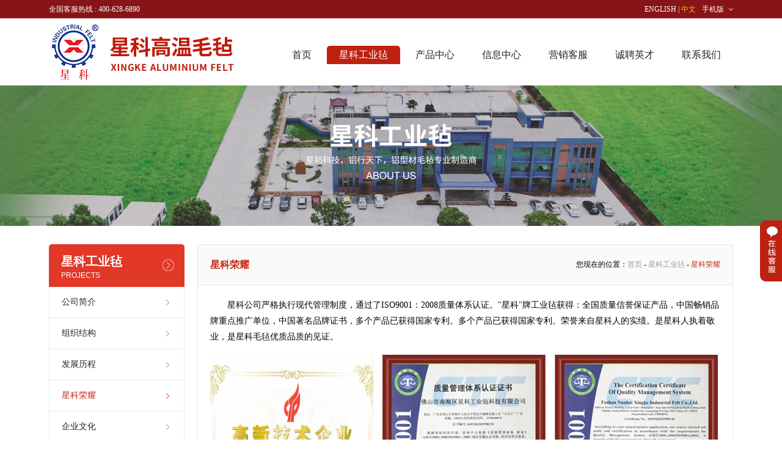

--- FILE ---
content_type: text/html; charset=UTF-8
request_url: https://www.xingke-felt.com/honor.php
body_size: 3063
content:
<!DOCTYPE html>
<html lang="en">
<head>
	<meta charset="UTF-8">
    		<title>广东星科工业毡科技有限公司-广东星科工业毡科技有限公司</title>
		<meta name="keywords" content="星科工业毡">
		<meta name="description" content="广东星科工业毡科技有限公司">
			<link href="css/style.css" rel="stylesheet" type="text/css">
	<script src="//public.pbinfo.cn/js/jquery.i.min.js"></script>
</head>
<body>
	<div class="head_top">
  <div class="htcon">
       <span>全国客服热线 : 400-628-6890</span>
       <div class="qcrvo">
         手机版 
          <span><img src="images/wechar.jpg" height="150" width="150"></span>
       </div>
       <div class="language">
         <a href="en/index.php">ENGLISH</a> | 
         <a href="index.php" class="on">中文</a>
       </div>       
  </div>
</div>
<div class="header">
  <div class="head">
     <div class="logo"><h3><a href="index.php"><img src="/img/logo.png" /></a><span>广东星科工业毡科技有限公司</span></h3></div>
     <div id="navigation"> 
            <ul id="menu">      
              <li id="nav1"><a href="index.php">首页</a>                      
              <li id="nav2"><a href="about.php">星科工业毡</a>
              		<div>
                    <ul>
                      	<li><a href="about.php">公司简介</a></li>
                        <li><a href="structure.php">组织结构</a></li>
                        <li><a href="history.php">发展历程</a></li>
                        <li><a href="honor.php">星科荣耀</a></li>
                        <li><a href="culture.php">企业文化</a></li>
                    </ul>
                	</div>
              </li>
              <li id="nav3"><a href="product.php">产品中心</a>
              		<div>
                      <ul>
                          <li><a href="product.php?rid=14">毛毡系列</a></li>
                          <li><a href="product_list2.php?rid=38">环保产品系列</a></li>
                          <li><a href="product_list3.php?rid=39">手套系列</a></li>
                          <li><a href="video.php">视频实例</a></li>
                          <li><a href="production.php">车间环境</a></li>
                      </ul>
                	</div>
              </li>
         
              <li id="nav4"><a href="news.php">信息中心</a>
                   <div>
                      <ul>
                        	<li><a href="news.php?rid=17">企业动态</a></li>
                          <li><a href="news.php?rid=18">行业新闻</a></li>
                      </ul>
                	</div>              
              </li>
              <li id="nav5"><a href="network.php">营销客服</a>
                   <div>
                      <ul>
                        	<li><a href="network.php">营销网络</a></li>
                          <li><a href="partner.php">合作伙伴</a></li>
                          <li><a href="feedback.php">在线留言</a></li>
                      </ul>
                	</div>
              </li>
              <li id="nav6"><a href="job.php">诚聘英才</a>
                   <div>
                      <ul>
                        	<li><a href="job.php">招聘信息</a></li>
                          <li><a href="boon.php">公司福利</a></li>
                      </ul>
                	</div>
              </li>
              <li id="nav6"><a href="contact.php">联系我们</a>
                   <div>
                      <ul>
                        	<li><a href="contact.php">联系方式</a></li>
                          <li><a href="map.php">在线地图</a></li>
                      </ul>
                	</div>
              </li>
              
           </ul>
     </div>
  </div>
</div>
<script language="javascript" type="text/javascript">
  $(function() {	
  /*----------导航----------------*/
  		$("#menu li").hover(
  			function(){
  				$(this).addClass("hover")
  				},
  			function(){
  				$(this).removeClass("hover")
  				}
  		)
      $('.qcrvo').hover(function(){ 
      $(this).find('span').slideDown(800);//鼠标滑过找到当前的UL，向下滑出显示子菜单 
      },function(){ 
      $(this).find('span').stop(true,false).slideUp("fast"); 
    }); 
  /*----------二维码----------------*/		
  		
})
</script>	<div id="about_banner"></div>
	<div class="container clearfix">
		<div class="about_left">
			<div class="section">
				<div class="inpage_title">
					<h3>星科工业毡</h3>
					<p>PROJECTS</p>
				</div>
				<!--url,标题-->
<div class="NavList_a2">
    <ul class="clearfix">
			  <li><a href="about.php?rid=34" title="公司简介" class="more " >公司简介</a></li>
				  <li><a href="structure.php?rid=35" title="组织结构" class="more " >组织结构</a></li>
				  <li><a href="history.php?rid=10" title="发展历程" class="more " >发展历程</a></li>
				  <li><a href="honor.php?rid=11" title="星科荣耀" class="more on" >星科荣耀</a></li>
				  <li><a href="culture.php?rid=12" title="企业文化" class="more " >企业文化</a></li>
			</ul>
</div>			</div>
			<div class="contact_us">
				<h3>联系我们</h3>
				<ul>
					<li><p>了解更多我们的详情信息，请致电</p><img src="images/content_phone.png" height="29" width="151"></li>
					<li><p>或给我们留言</p><a href="feedback.php">在线留言</a></li>
				</ul>
			</div>
		</div>
		<div class="about_right">
			<div class="position">
				<h4>星科荣耀</h4>
				<!--url,标题-->
<div class="PosList_a1" id="pos"><span>您现在的位置：</span><a href="/">首页</a><i> - </i><a href="about.php">星科工业毡</a><i> - </i><b>星科荣耀</b></div>			</div>
			<div class="honor_list">
				<p>星科公司严格执行现代管理制度，通过了ISO9001：2008质量体系认证。"星科"牌工业毡获得：全国质量信誉保证产品，中国畅销品牌重点推广单位，中国著名品牌证书，多个产品已获得国家专利。多个产品已获得国家专利。荣誉来自星科人的实绩。是星科人执着敬业，是星科毛毡优质品质的见证。</p>
				<ul>
											<li><img src="/img/photo/d/e/de847dfe0efda02b.jpg" height="368" width="267"></li>
											<li><img src="/images/honor1.png" height="368" width="267"></li>
											<li><img src="/images/honor2.png" height="368" width="267"></li>
											<li><img src="/images/honor3.png" height="368" width="267"></li>
											<li><img src="/images/honor4.png" height="368" width="267"></li>
											<li><img src="/images/honor5.png" height="368" width="267"></li>
											<li><img src="/images/honor6.png" height="368" width="267"></li>
										
				</ul>
			</div>
		</div>
	</div>
	﻿<div class="footer">
   <div class="foot">
      <ul>
        <li><a href="index.php">网站首页</a>|</li>
        <li><a href="about.php">星科工业毡</a>|</li>
        <li><a href="product.php">产品中心</a>|</li>
        <li><a href="news.php">信息中心</a>|</li>
        <li><a href="network.php">营销客服</a>|</li>
        <li><a href="job.php">诚聘英才</a>|</li>
        <li><a href="contact.php">联系我们</a></li>
      </ul>
      <p>地&nbsp;址：广东省新兴县新城镇新成三路5号<i></i>电&nbsp;话： 0757-83699815<i></i>E-MAIL：xingke@xingke-felt.com，sales@xingke-felt.com</p>
      <p>版权所有&nbsp;&nbsp;&copy;&nbsp;&nbsp;广东星科工业毡科技有限公司2016-2025&nbsp;&nbsp;<a href="http://beian.miit.gov.cn" target="_blank" style="white-space: nowrap;"> 粤ICP备17088153号</a> <a href="http://www.beian.gov.cn/portal/registerSystemInfo?recordcode=44532102445336" target="_blank"><img src="//public.pbinfo.cn/images/gongan_beian.png" alt="" style="display: inline-block;float:none;height: 18px;transform: translateY(3px);"> 粤公网安备 44532102445336号</a><span class="support" style="white-space: nowrap;">技术支持：<a href='https://www.pbinfo.cn/' target='_blank' title='广东南海鹏博资讯有限公司' class='pbsupport'><img src='https://www.pbinfo.cn/images/pblogo.png' align='absmiddle' style='width:16px;' /></a> <a href='https://www.pbinfo.cn/' target='_blank' title='广东南海鹏博资讯有限公司' class='pbsupport'>鹏博资讯</a></span></p>
   </div>  
</div>
<script type="text/javascript">
var _protocol = (("https:" == document.location.protocol) ? " https://" : " https://");document.write(unescape("%3Cscript src='" + _protocol + "hm.webcount.cn/h.js%3Fc3782de868f6dfd3bf8192360f0ca6dd' type='text/javascript'%3E%3C/script%3E"));
</script>	<div id="right_qq1" style="right: 0px;"></div>
<div id="customer_service">
	<div class="hotline">客服热线</div>
	<p>0757-83699815</p>
	<div class="qq"><a target="_blank" href="http://wpa.qq.com/msgrd?v=3&uin=122353507&site=qq&menu=yes"><img src="images/qq.png" height="22" width="92"></a></div>
	<div class="qq"><a target="_blank" href="http://wpa.qq.com/msgrd?v=3&uin=1007005755&site=qq&menu=yes"><img src="images/qq.png" height="22" width="92"></a></div>
	<div class="wechat"><img src="images/wechat.jpg" width="100%">关注星科微信公众号</div>
</div>
<script>
	$(function() {	
		$("#right_qq1").hover(function(){
				$("#right_qq1").animate({right:"-37px"});
				$("#customer_service").animate({right:"0px"});
				})
		$("#customer_service").mouseleave(function(){
				$("#right_qq1").animate({right:"0px"});
				$("#customer_service").animate({right:"-130px"});
				})
	});
</script></body>
<script type="text/javascript">
	$(function(){
		$(".con_list ul li a").eq(3).addClass("on");
		$("#navigation > ul > li > a").eq(1).addClass("cur");
	});
</script>
</html>

--- FILE ---
content_type: text/css
request_url: https://www.xingke-felt.com/css/style.css
body_size: 5834
content:
@charset "utf-8";
/* CSS Document */
/*---------------------统一设置---------------------------------*/
html, body, a, h1, h2, h3, h4, h5, h6, p, div, ul, li, ol, dl, dt, dd, img, form, input, textarea, select, fieldset,dir { margin: 0px; padding: 0px }
h1, h2, h3, h4, h5, h6, b, strong { font-weight: normal; }
body, table, input, select, textarea {  font-family:"微软雅黑"; font-size: 12px;}
body { width:100%; height:100%; font-size: 12px; position:relative;}
div, span, th, td, dt, dd, h1, h2, h3, h4, h5, h6, em, strong, i, a, b, a, p { word-break: break-all; word-wrap: break-word; }
ul, ol, dl { list-style-type: none }
ul, from { margin: 0; padding: 0; }
select, input, select { vertical-align: middle }
img { border: 0 none; text-align: absmiddle; background-color: transparent }
table { margin-left: auto; margin-right: auto; border-width: 0 none }
a { text-decoration: none;  color: #666;}
a:hover { }
:focus { outline: none } /* for Firefox */
.clear { display: block !important; clear: both; height: 0px; line-height: 0px; font-size:0;}
.clearfx{ width:100%; height:20px; clear:both;}
.clearfx2{ width:100%; height:30px; clear:both;}
.fl{ float:left;}
.fr{ float:right;}

/*--------------------统一设置end---------------------------------*/

.head_top{ width:100%; height:30px; float:left; background:#871416;}
.mc{ width:1120px; margin:0 auto;}

.htcon{ width:1120px; height:30px; margin:0 auto; line-height:30px; color:#FFF;}
.htcon span{ display:block; float:left;}

.language{ float:right; margin-right:10px; color:#FFF;}
.language a{ color:#FFF;}
.language a.on{ color:#f8c308 !important;}
.language a:hover{ color:#f8c308 !important;}

.qcrvo{ float:right; padding-right:15px; background:url(../images/down_arrow.png) no-repeat right center; cursor: pointer; position: relative;}
.qcrvo span {display: none; content: ""; position: absolute; left:-5px; top: 30px; z-index: 1002;}



.header{ width:100%; height:110px; float:left; background:#FFF;}
.head{ width:1120px; margin:0 auto;}
.logo{ width:298px; float:left; margin:10px 0 0 5px;}
.logo h3 span {text-indent: -2000px; float:left;}

#navigation{height:30px; float:right; margin:4% 0 0 47px;}
#menu > li {float:left; font:normal 16px/100px "微软雅黑"; height:30px; position:relative; z-index:998; margin-left: 5px;}
#menu > li > a {padding: 0 20px; display:block;  color: #222; text-align:center; line-height:30px;}
#menu > li > a:hover {color:#fff; background-color: #be2011; border-radius: 5px 5px 0 0; }
.cur {color:#fff !important; background-color: #be2011; border-radius: 5px 5px 0 0;}

/*二级导航样式*/
#menu li div {visibility:hidden; position:absolute; left: 0; z-index:997; display:none; width: 177px; height: auto;}
#menu li.hover div { visibility:visible; display:block; border-top:2px solid #be2011; border-left: 1px solid #f2f2f2; border-right: 1px solid #f2f2f2;}
#menu li div ul{ float:left; width: 177px; height: auto;}
#menu li div ul li{ font:normal 14px "微软雅黑"; width:177px; height:47px; line-height: 47px; border-bottom: 1px solid #dedede;}
#menu li div ul li a { width:177px; height:47px; display:block; color:#6a6a6a; line-height: 47px; text-indent: 20px; background-color: #fff;}
#menu li div ul li a:hover { color:#be2011 !important;}

.banner{ width:100%; height:560px; float:left; overflow: hidden;} 

.line1{ border-bottom:1px solid #e14831;}
.line2{ border-bottom:1px solid #e0dfdb;}
.line3{ border-bottom:1px solid #f97b68; margin-top: 64px !important;}
.mp_top{ width:100%; float:left; margin:45px 0 0; padding-bottom:8px;}
.mp_top h3{ /*color:#f8c308;*/ line-height:30px; text-transform:uppercase; font-size:14px;}
.mp_top h3 span.more{ display:block; width:44px; height:30px; float:right; margin:0 5px 0 0;}
.mp_top h3 span.more a{ display:block; width:100%; height:30px; float:left; background:url(../images/more.png) no-repeat center 16px; background-size:100% auto;}
.mp_top h3 span.more a:hover{ background:url(../images/morev.png) no-repeat center 16px; background-size:100% auto;}
.mp_top h3 b{ display:block; height:30px; float:left; margin:0 15px 0 0; background:#be2011; border-radius:10px 10px 0 0; color:#FFF; font-size:16px; letter-spacing:2px; text-align:center;}
.mp_top h3 b.leng1{ width:140px;}
.mp_top h3 b.leng2{ width:70px;}
.mp_top h3 i{ font-style:normal;}
.mp_top h3 i.col1{ color:#f8c308;}
.mp_top h3 i.col2{ color:#be6b11;}


.mp_list{ width:100%; height:380px; float:left; margin:30px 0 60px;}

.swiper-container{ width:100%; height:360px; padding-bottom:40px;}
.swiper-slide{ width:100%; height:360px;}
.swiper-container-horizontal>.swiper-pagination-bullets{}
.swiper-pagination-bullet{}

.plist{ width:1140px; float:left;}
.plist li{ width:265px; height:360px; float:left; margin:0 17px 0 0; border:1px solid #e9e9e9; background:url(../images/km1.jpg) repeat-x bottom center;}
.plist li a{ display:block; float:left;}
.plist li a img{ display:block; width:100%; max-height:225px;}
.plist li h3{ display:block; width:100%; float:left; font-size:16px; color:#be2011; text-align:center; padding:10px 0;}
.plist li p{ display:block; width:90px; float:left; padding:2px 10px 0px 32px; background:url(../images/dian.png) no-repeat 18px 6px;}
.plist li p a{ display:block; width:100%; float:left; font-family:Arial; font-size:14px; color:#a9a9ab; display:-webkit-box; max-height:32px; overflow:hidden;text-overflow:ellipsis;-webkit-line-clamp:2;-webkit-box-orient:vertical;}
.plist li p:hover{ background:url(../images/dianv.png) no-repeat 18px 6px;}
.plist li p a:hover{ color:#be2011;}

.plist li:hover{ border:1px solid #be2011; background:url(../images/km1.jpg) repeat-x bottom center;}


.abt_con{ width:100%; height:415px; float:left; background:#f9f5ef;}
.abt_tn{ width:100%; height:300px; float:left; margin:45px 0 0; background:url(../images/abt_img.png) no-repeat right 15px;}
.abt_tn p{ text-indent:2em; font-size:14px; color:#000; padding-right:380px; line-height:24px;}

.ma_news{ width:355px; float:left; margin:0 20px 0 0;}
.ma_news ul{}
.ma_news ul li{ width:100%; float:left; padding:20px 0 15px; background:url(../images/line2.png) repeat-x bottom center; position:relative;}
.ma_news ul li span{ width:46px; height:44px; float:left; font-size:12px; text-align:center; margin:5px 15px 0 0; border:1px solid #b2b3b5;}
.ma_news ul li span b{ display:block; width:100%; float:left; margin:3px 0 0 0; font-size:16px; text-align:center; color:#000;}

.ma_news ul li h3{ width:280px; float:left; font-size:14px; overflow: hidden;white-space: nowrap;text-overflow: ellipsis;}
.ma_news ul li h3 a{color:#3b3b3b;}
.ma_news ul li h3 a:hover{ color:#e34132;}
.ma_news ul li p{width:290px; float:left; max-height:35px; font-size:12px; color:#858585;}
.ma_news ul li i{ position:absolute; right:5px; top:58px; padding-bottom:2px; font-style:normal; background:url(../images/line3.png) repeat-x bottom center;}
.ma_news ul li i a:hover{ color:#e34132;}

.ma_news ul li:hover span{ border:1px solid #e34132; color:#e34132;}
.ma_news ul li:hover span b{ color:#e34132;}

.ma_video{ width:380px; float:left;}
.bvideo{ width:380px; height:245px; float:left; margin:15px 0 0;}
.bvideo iframe{ width:380px; height:245px;}
.ma_cont{ width:350px; float:right;}
.bcont{ width:345px; float:left; padding-left:5px;}
.bcont h3{ width:100%; float:left; padding:18px 0 10px; font-size:16px; color:#252525;}
.bcont p{ display:block; width:100%; float:left; padding-bottom:10px; color:#6c6c6c;}
.bcont p b{ font-weight:bold; color:#363636;}

.ct1{ background:url(../images/line2.png) repeat-x bottom center; padding-bottom:6px !important; margin-bottom:10px;}

.footer{ width:100%; height:170px; float:left; margin:65px 0 0; border-top:5px solid #e1472f; background:#871416;}
.foot{ width:1120px; height:170px; margin:0 auto; background:url(../images/logo2.png) no-repeat left center;}

.foot ul{ width:780px; float:left; margin:46px 0 15px 330px;}
.foot ul li{ float:left; color:#FFF;}
.foot ul li a{ display:inline-block; font-size:14px; padding:0 20px; color:#FFF;}
.foot ul li a:hover{ color:#f8c308;}

.foot p{ display:block; padding:0 0 0 350px; color:#FFF; font-family:arial; line-height:26px;}
.foot p i{ padding:0 15px;}
.foot p a{ color:#FFF;}
.foot p a:hover{ color:#f8c308;}

#about_banner {clear: both; width: 100%; height: 230px; background: url(../images/about_banner.jpg) center;}
#product_banner {clear: both; width: 100%; height: 230px; background: url(../images/product_banner.jpg) center;}
#contact_banner {clear: both; width: 100%; height: 230px; background: url(../images/contact_banner.jpg) center;}
#news_banner {clear: both; width: 100%; height: 230px; background: url(../images/information_banner.jpg) center;}
#network_banner {clear: both; width: 100%; height: 230px; background: url(../images/Marketing_banner.jpg) center;}
#job_banner {clear: both; width: 100%; height: 230px; background: url(../images/job_banner.jpg) center;}

.container {width: 1120px; margin: 30px auto 0; height: auto;}
.container .about_left {width: 220px; float: left; height: auto;}
.container .about_left .section {width: 220px; float: left;}
.container .about_left .section .inpage_title {width: 202px; padding: 15px 0 15px 20px; height: 40px; background: url(../images/titile_jt.png) no-repeat 185px center #e23828; border-radius: 5px 5px 0 0;}
.container .about_left h3 { font-size: 20px; color: #fff; font-weight: bold;}
.container .about_left .section .inpage_title p {font-family:arial; font-size: 12px; color: #fff; line-height: 18px;}

.container .NavList_a2 {width: 220px; height: auto;}
.container .NavList_a2 li {float: left; border-left: 1px solid #e8e8e8; border-right: 1px solid #e8e8e8; border-bottom: 1px solid #e8e8e8; font-size: 14px; }
.container .NavList_a2 li a {display: block; width: 200px; height: 50px; line-height: 50px; padding-left: 20px; width: 200px; height: 50px; line-height: 50px; color: #252525; background: url(../images/lmjt.png) no-repeat 190px center;}
.container .NavList_a2 li a:hover {color: #c42715; background: url(../images/lmjt_h.png) no-repeat 190px center;}
.container .NavList_a2 li a.on{color: #c42715 !important; background: url(../images/lmjt_h.png) no-repeat 190px center !important;}

.container .contact_us {width: 220px; height: auto; margin-top: 35px; float: left;}
.container .contact_us h3 {width: 202px; padding-left: 20px; height: 55px; line-height: 55px; background: url(../images/titile_jt.png) no-repeat 185px center #9c2022; border-radius: 5px 5px 0 0;}
.container .contact_us ul {width: 220px; border-left: 1px solid #e8e8e8; border-right: 1px solid #e8e8e8; text-align: center;}
.container .contact_us li {width: 220px; height: 80px; padding-top: 10px; border-bottom: 1px solid #e8e8e8; font-size: 12px; line-height: 30px; color: #4b4b4b;}
.container .contact_us li a {display: block; color: #fff; width: 90px; height: 30px; margin: 0 auto; background-color: #c42715; border-radius: 5px;}
.container .contact_us li a:hover {background-color: #fff; color: #c42715; border: 1px solid #c42715;}


.container .about_right {width: 875px; float: right; border: 1px solid #e8e8e8; padding-bottom: 40px;}
.container .about_right .position {width: 835px; padding-left: 20px; padding-right: 20px; height: 65px; line-height: 65px; background-color: #fafafa; border-bottom: 1px solid #e8e8e8;}
.container .about_right .position h4 {font-weight: bold; font-size: 16px; color: #c42715; display: inline; float: left;}

/*位置导航组件*/
.PosList_a1 b {color: #c42715;}
.PosList_a1 a {color: #999;}
.PosList_a1 a:hover {color: #c42715;}
.PosList_a1 {float: right;}
/*位置导航组件 End*/

.container .about_list {width: 835px; height: auto; padding: 20px 20px 0;}
.container .about_list p {display: inline-block; line-height: 30px; text-indent: 2em; color: #6b6b6b; font-size: 14px;}
.container .about_list img {display: block; margin-top: 40px; margin-bottom: 40px;}

.container .news_list {margin-left: 40px; width: 835px; height: auto;}
.container .news_list > ul {margin-top: 30px;}
.container .news_list > ul > li {float: left; width: 780px; height: auto; margin-bottom: 25px; padding-bottom: 15px; border-bottom: 1px dashed #e8e8e8; line-height: 30px; }
.container .news_list > ul > li h4 {width: 560px; height: 30px; font-size: 16px; padding-left: 20px; background: url(../images/news_bg.jpg) no-repeat 0 center;}
.container .news_list > ul > li h4 a:hover {color: #c42715;}
.container .news_list > ul > li p {font-size: 12px; padding-left: 20px; color: #666;}

/*营销客服*/
.container .network_list {text-align: center; width: 875px; height: 100%; margin: 20px 0;}
.container .network_list img {display: inline-block; width: 98%; height: auto; text-align: center;}

.job_list {width: 806px; margin: 20px auto 0;}
.job_list table { border-collapse: collapse; }
.job_list table tr {width: 806px; height: 50px; border-bottom: 1px solid #efefef;}
.job_list th , .job_list td{width: 201px; height: 50px; line-height: 50px; text-align: center;}
.job_list th {font-size: 16px;}
.job_list td {font-size: 14px;}
.job_list thead tr{background-color: #efefef;}
.job_list tbody tr:hover {background-color: #efefef; color: #c42715; cursor: pointer;}
.job_list tbody tr:hover a{color: #c42715;}

.container .job_detail_list {width: 845px; padding-left: 30px; padding-top: 35px; color: #666; line-height: 25px;}
.container .job_detail_list span , .container .job_detail_list a {display: block; width: 100px; margin-bottom: 10px; height: 30px; line-height: 30px; text-align: center; background: #e23828; font-size: 14px; color: #fff; font-family: "宋体"; padding: 0 10px;}
.container .job_detail_list .border_top {width: 815px; border-top: 1px dashed #e8e8e8; margin-bottom: 10px;}
.container .job_detail_list li h4 {font-size: 14px; font-weight: bold; margin: 5px 0;}
.container .job_detail_list a {margin: 20px 0;}
.container .job_detail_list a:hover{width: 98; height: 28px; line-height: 28px; background: #fff; border: 1px solid #e23828; color: #e23828;}

/*在线招聘*/
.pcontant {width: 675px; height: auto; margin-left: 200px; }
.pcontant .tabR{ width:100%; float:left;}
.pcontant .tabR th{width:120px; float:left; padding:0px; vertical-align:top; text-align:left; font-weight:400;}
.pcontant .tabR th div{display:block; width:80px; padding:10px 10px 10px 30px; background:#f0f4f5; line-height:12px;}
.pcontant .tabR td{ float:left;padding-left:20px; letter-spacing:1px;}
.pcontant .tabR input{ width:300px; line-height:28px;}
.pcontant .tabR td select{ margin-top:6px; height:20px;}
.pcontant .tabR tr td .qcro{ width:260px;}
.pcontant .tabR tr td .qcro input{ width:150px; float:left;}
.pcontant .tabR tr td .qco{ float:left; margin-right:10px;}
.pcontant .tabR tr td .vro{ display:block; width:80px; float:left; padding-left:10px;}

.pcontant .tabR tr td span input{ line-height:24px; color:#FFF; font-family:Arial; font-size:14px;}
.pcontant .tabR tr td span input:hover{ color:#e5ae31;}
.pcontant .tabR tr td span #submit{ width:120px; height:40px; float:left; margin:10px 0 10px 100px; border:none; cursor:pointer; padding:0; background:#c42715; border-radius:6px;}
.pcontant .tabR tr td span #reset{ width:120px; height:40px; float:left; margin:10px 0 10px 20px; border:none; cursor:pointer; padding:0; background:#c42715; border-radius:6px;}

/*在线留言*/
.con_txt {width: 810px; height: auto; float: left; margin: 35px 0 40px 50px;}
.con_txt .tabR{ width:95%;}
.con_txt .tabR th{width:110px; padding:0px; vertical-align:top; text-align:left;}
.con_txt .tabR th div{display:block; width:85px; padding:5px 5px 5px 20px; background:#f7f7f9;}

.con_txt .tabR td{padding:0px; letter-spacing:1px;}

.con_txt .f0{height:20px;}
.con_txt .f0 div{float:left;}

.con_txt .inp1{border:1px solid #ccc; background:none; padding:5px; font-size:12px;}
.con_txt .inp1B{border:1px solid #0f3488; background:none; padding:5px; font-size:12px;}
.con_txt .pTIL1{height:35px; margin-bottom:10px; background:url(../images/line1.gif) repeat-x left bottom;}
.con_txt .pTIL1 span{display:block; float:left; padding:9px 19px 0px 19px; height:24px; border-bottom:2px solid #c42715; font-size:16px; font-weight:bold; color:#c42715; }
	
.con_txt .btn5{ width:120px; height:38px; background:url(../images/ico24.png) 10px center no-repeat #c42715;; padding-left:30px; padding-right:10px; font:normal 16px/38px "宋体";color:#fff; cursor:pointer; border:none;}
.con_txt .btn5:hover{background:url(../images/ico24.png) 10px center no-repeat #d1d1d1;}
.con_txt 
.con_txt .info1{ padding-left:10px;}
.con_txt .info1 img{ vertical-align:middle; margin-right:5px;}

.con_txt .proTab{ border-collapse: collapse; margin:0 1%;} 
.con_txt .proTab th{border: 1px solid #dedede;}
.con_txt .proTab td {border: 1px solid #dedede; padding: 5px; text-align:center; vertical-align: middle; } 
.con_txt .crol1{ color:#2d70aa;}
.con_txt .crol2{ color:#e27a34;}
.con_txt .para{ padding:3px 0 5px 9px;}

.con_txt .pro_con{ width:100%; float:left; margin:15px 0 20px;}
.con_txt .pro_con img{ display:block; width:540px; height:370px; float:left;}
.con_txt .pro_con h3{ display:block; width:290px; float:left; font-size:36px; color:#000; padding:106px 0 20px 20px;}
.con_txt .pro_con h4{ display:block; width:200px; height:40px; float:right; margin-right:6px; text-align:center; color:#FFF; font-size:28px; background:#f2a636;}


.con_txt .prod{ width:100%; float:left;}
.con_txt .prod li{ margin:10px 0;}
.con_txt .prod li a{ display:block; width:415px; height:260px; float:left; border:1px solid #eceff6; text-align:center; overflow:hidden;}
.con_txt .prod li a span{ display:block; width:100%; height:220px; float:left;}
.con_txt .prod li a span img{ max-width:415px; max-height:220px; vertical-align:middle;}
.con_txt .prod li a p{ display:block; width:100%; height:40px; float:left; background:#eceff6; line-height:40px; font-size:18px; color:#282828; padding:0; margin:0; cursor:pointer;}

.con_txt .prod li a:hover{ border:1px solid #f2a636;}
.con_txt .prod li a:hover p{ background:#f2a636;}

.con_txt .vertical { display: inline-block; height: 100%; vertical-align: middle; }

/*产品中心*/
.product {margin: 30px 0 40px 25px; width: 850px;}
.product  li {float: left; margin-right: 11px; margin-bottom: 20px;}
.product  li a {display: block; text-align: center; width: 265px; height: 275px; line-height: 25px; font-size: 16px; color: #be2011;}
.product  li a:hover img {border: 1px solid #be2011;}
.product  li a img {border: 1px solid #e8e8e8;margin:10px 0;}

.product_list {width: 815px; margin: 20px auto 0;}
.product_list h3 {color: #be2011; font-size: 20px; text-align: center;}
.product_list span {display: block; clear: both; width: 785px; height: 50px; padding-left: 30px; line-height: 50px; background: url(../images/yd.png) no-repeat 10px center; font-size: 18px; color: #313131;}

.product_list .info {width: 815px; margin-bottom: 10px;}
.product_list .customers {border-collapse: collapse; width: 100%; text-align: center;}
.product_list .customers td, .customers th {font-size:14px; border-left:2px solid #fff; height: 40px; line-height: 40px; padding: 0 40px;}
.product_list .customers th {color: #be2011;}
.product_list .customers td {color: #6b6b6b;}

.product_list .parameters {width: 815px; margin-bottom: 10px;}
.product_list .parameters li {color: #474747; font-size: 14px; line-height: 26px; margin-left: 10px;}
.product_list .parameters li h4 {font-size: 16px; font-weight: bold;}
.product_list .parameters li b {font-weight: bold; color: #be2011;}
.product_list .parameters li p {text-indent: 10px;}

.product_list .series {width: 806px; height: auto; margin-bottom: 10px; float: left; border-bottom: 1px solid #e8e8e8;}
.product_list .series li {float: left; margin-right: 11px; width: 190px; height: 230px; text-align: center; }
.product_list .series li a {display: block; width: 190px; height: 230px; color: #222; line-height: 40px; overflow: hidden;  text-overflow: ellipsis; white-space: nowrap;}
.product_list .series li img {border: 1px solid #e8e8e8; display: block; width: 99%; height: auto;}
.product_list .series li a:hover img {border: 1px solid #be2011;}
.product_list .series li a:hover {color: #be2011;}
.product_list .series li:nth-child(4n){margin-right: 0;}

.product_detail {width: 875px; height: auto; margin-top: 22px;}
.product_detail h4 {width: 805px; margin: 0 auto 10px; height: 50px; line-height: 50px; text-indent: 23px; font-size: 18px; color: #be2011; background-color: #efefef;}
.product_detail .pro_info {width: 805px; margin: 0 auto; height: 100%; content: ""; padding-bottom: 40px;}
.product_detail .pro_info .pro_img {width: 327px; height: 100%; float: left; margin-right: 20px;}
.product_detail .pro_info img {display: block; float: left; width:327px; height: 265px;  border: 1px solid #e8e8e8; }
.pro_text { width: 458px; float: left; height: auto;}
.product_detail .pro_info ul {width: 445px; float: left; margin-top: 20px; position: relative;}
.product_detail .pro_info ul li {width: 420px; padding-left: 25px; line-height: 30px;min-height: 30px; background: url(../images/pro_list_bg.jpg) no-repeat 1px 0.8em;}
.product_detail .pro_info h3 {font-size: 14px; font-weight: bold; float: left; margin: 10px 0; width: 100%;}
.product_detail .pro_info .info {float: left; text-align: center;}
.product_detail .pro_info .info th {color: #be2011; }
.product_detail .pro_info .info td {color: #6b6b6b; }
.product_detail .pro_info .info td, .product_detail .pro_info .info th {font-size: 14px; border-left: 2px solid #fff; height: 40px; line-height: 40px; padding: 0 18px; }
.product_detail .pro_info .parameters {float: left;}
.product_detail .pro_info .parameters p {font-size: 14px; line-height: 26px;}
.product_detail .customers {border-collapse: collapse; width: 100%; text-align: center;}
.product_detail .customers td, .customers th {font-size:14px; border-left:2px solid #fff; height: 40px; line-height: 40px; padding: 0 5px;}
.product_detail .customers th {color: #be2011;}
.product_detail .customers td {color: #6b6b6b;}

.video {width: 875px; height: auto; margin-top: 22px; }
.VideoList_a3 ul {margin-left: 30px;}
.VideoList_a3 ul li {float: left; margin-right: 11px; margin-bottom: 20px; position: relative;}
.VideoList_a3 ul li a {display: block; text-align: center; width: 265px; height: 175px; font-size: 16px; color: #be2011; line-height: 25px;}
.VideoList_a3 ul li a:hover img {transform: scale(1.05); transition: .6s;  -webkit-transform: scale(1.05);  -webkit-transform: all 1s ease 0s; cursor: pointer;}

.video_list {width: 815px; margin: 20px auto 0;}

.content{width: 815px; margin: 20px auto 0;}
.content img{max-width: 100%;}
.con_txtditu {margin-bottom: 20px;}
.content .news_detail_title {width: 815px; height: 60px; border-bottom: 1px dashed #dedede; text-align: center; line-height: 25px;}
.content .news_detail_title i {font-size: 12px; color: #c1c1c1;}
.content .news_detail_list {margin-top: 20px;}
.content .news_detail_list p {font-size: 14px; ; line-height: 26px;}
.content .news_detail_list span {display: block; margin-top: 20px; font-size: 14px;}
.content .news_detail_list span a:hover{color: #f2a636;}

/*公司福利*/
.boon_list {width: 835px; margin: 20px;}
.boon_list h3 {font-weight: bold; color: #f2a636; font-size: 16px; line-height: 40px;}
.boon_list p {display: block; width: 100%; float: left; font-size: 14px; line-height: 24px; }
.boon_list p img {width: 100%; height: auto; margin-bottom: 10px;}

.about_right .contact_map {margin: 0 auto; clear: both; width: 800px; padding-top: 20px;}

#map {width: 800px; height: 500px;}
#map2 {width: 800px; height: 500px;}
#map3 {width: 800px; height: 500px;}
#map4 {width: 800px; height: 500px;}
.con_txtditu{width:764px; padding-top:20px;}


/*企业文化*/
.culture_list {width: 875px; height: auto; padding-top: 20px;}
.culture_list p {padding: 0 15px; /*text-indent: 2em; */font-size: 14px; text-align: left !important; line-height: 30px;}
.culture_list img {padding: 20px 0 0 20px;  width: 60%; height: auto;}
.culture_list b {display: block; width: 100%; margin: 15px 0 5px 20px; font-weight: bolder; font-size: 16px; color: #be2011;}
.culture_list ul li {font-size: 14px; line-height: 30px; padding-left: 20px;}

/*组织架构*/
.stru_list {width: 875px; text-align: center;}

/*合作伙伴*/
.partner_list {width: 815px; height: auto; padding: 20px 30px 0 30px;}
.partner_list img{ max-width:815px;}
.partner_list h3{font-size: 16px; color: #e6242c; font-weight: bold; margin-bottom: 10px;}
.partner_list p {font-size: 14px; line-height: 26px;}
.partner_list ul li {font-size: 14px; height: 30px; padding-left: 20px; line-height: 30px; background: url(../images/pro_list_bg.jpg) no-repeat 0px center;}

/*发展历程*/
.history_list {width: 875px;}
.history_list h4{font-size: 14px; margin-top: 10px; margin-left: 20px;}

/*荣耀*/
.honor_list {width: 875px; height: auto;}
.honor_list p {font-size: 14px; display: inline-block; margin: 20px 20px 0 20px; line-height: 26px; text-indent: 2em;}
.honor_list ul {margin-left: 20px;}
.honor_list li {float: left; margin-right: 15px; margin-top: 16px; width: 267px; height: 382px; text-align: center; background-color: #fff;}
.honor_list li:nth-child(3n){margin-right: 0;}

/*客服*/
#right_qq1 {width: 37px; height: 102px; position: fixed; right: 0px; top: 50%; background: url(../images/qq1.png); z-index: 1001; cursor: pointer;} 
#customer_service {text-align: center; z-index: 100; position: fixed; top: 50%; right: -130px; width: 128px; height: 300px; border: 1px solid #dfdfdf; background-color: #ecebeb;}
#customer_service .hotline {width: 128px; height: 35px; line-height: 35px; margin-top: 10px; font-size: 12px;}
#customer_service p {font-size: 14px; color: #d53737}
#customer_service .qq {width: 92px; height: 22px; margin: 20px auto;}
#customer_service .wechat {width: 92px; height: 92px; margin: 0 auto; font-size: 12px; line-height: 20px; }
#customer_service .wechat img {display: block; width: 100%; height: auto;}

/*页码*/
.page {clear: both; width: 475px; margin: 20px auto 0; text-align: center; height: 30px;}
.page span , .page a{display:block; float: left; padding: 10px 0;  margin-right: 5px; padding: 0 10px; height: 30px; line-height: 30px; background-color: #dedede; font-size: 14px;}

.page li a:hover {background-color: #e6242c; color: #fff !important;}
.pageinfo {height: 30px; line-height: 30px; font-size: 14px;}

.bvideo object#youku-player {width: 380px; height: 245px; }

#pbpage_34{width: 835px;padding: 20px 20px 0;}
#pbpage_34 p {display: inline-block;line-height: 30px;text-indent: 2em;color: #6b6b6b;font-size: 14px;}
#pbpage_34 img {display: block;margin-top: 40px;margin-bottom: 40px;}

#pbpage_12 {width: 875px;height: auto;padding-top: 20px;}
#pbpage_12 p {padding: 0 15px;font-size: 14px;text-align: left !important;line-height: 30px;}
#pbpage_12 img {padding: 20px 0 0 20px;width: 60%;height: auto;}
#pbpage_12 strong {display: block;width: 100%;margin: 15px 0 5px 20px;font-weight: bolder;font-size: 16px;color: #be2011;}
#pbpage_12 ul li {font-size: 14px;line-height: 30px;padding-left: 20px;}

#pbpage_20 {text-align: center; width: 875px; height: 100%; margin: 20px 0;}
#pbpage_20 img {display: inline-block; width: 98%; height: auto; text-align: center;}

#pbpage_30{ width:345px; float:left; padding-left:5px;}
#pbpage_30 h3{ width:100%; float:left; padding:18px 0 10px; font-size:16px; color:#252525;}
#pbpage_30 p{ display:block; width:100%; float:left; padding-bottom:10px; color:#6c6c6c;}
#pbpage_30 p strong{ font-weight:bold; color:#363636;}

























--- FILE ---
content_type: text/javascript;charset=UTF-8
request_url: https://hm.webcount.cn/h.js?c3782de868f6dfd3bf8192360f0ca6dd
body_size: 5946
content:
var _khmt = _khmt || [];
(function() {
	var c = {
		id: "c3782de868f6dfd3bf8192360f0ca6dd",
		dm: ["xingke-felt.com"],
		//br: false,
		//ctrk: false,
		//align: -1,
		nv: 0,
		vdur: 1800000,
		age: 31536000000,
		rec: 0,
		//rp: 0,
		//rs: 0,
		trust: 0,
		//vcard: 0,
		se: [
				[1, 'baidu.com', 'word|wd|w', 1, 'news,tieba,zhidao,,image,video,hi,baike,wenku,opendata,jingyan,m'],
				[2, 'google.com', 'q', 0, 'tbm=isch,tbm=vid,tbm=nws|source=newssearch,tbm=blg,tbm=frm'],
				[4, 'sogou.com', 'query|keyword', 1, 'news,mp3,pic,v,gouwu,zhishi,blogsearch'],
				[6, 'search.yahoo.com', 'p', 1, 'news,images,video'],
				[7, 'yahoo.cn', 'q', 1, 'news,image,music'],
				[8, 'soso.com', 'w|key', 1, 'image,video,music,sobar,wenwen,news,baike'],
				[11, 'youdao.com', 'q', 1, 'image,news,,mp3,video'],
				[12, 'gougou.com', 'search', 1, ',movie,,,,,video'],
				[13, 'bing.com', 'q', 2, 'images,videos,news'],
				[14, 'so.com', 'q', 1, 'video,news'],
				[15, 'jike.com', 'q', 1, 'news,image,video'],
				[16, 'qihoo.com', 'kw', 0, ''],
				[17, 'etao.com', 'q', 1, 's,8'],
				[18, 'soku.com', 'keyword', 2, 'a'],
				[19, 'easou.com', 'q', 0, ''],
				[20, 'glb.uc.cn', 'keyword|word|q', 0, ''],
                [30, 'm.yisou.com', 'keyword|word|q', 0, ''],
			]
	};
	var g = !0,
	h = null,
	k = !1;
	function q(a, b) {
		var d = a.match(RegExp("(^|&|\\?|#)(" + b + ")=([^&#]*)(&|$|#)", ""));
		return d ? d[3] : h
	}
	function r(a) {
		return (a = (a = a.match(/^(https?:\/\/)?([^\/\?#]*)/)) ? a[2].replace(/.*@/, "") : h) ? a.replace(/:\d+$/, "") : a
	};
	function s(a, b) {
		if (window.sessionStorage) try {
			window.sessionStorage.setItem(a, b)
		} catch(d) {}
	}
	function z(a) {
		return window.sessionStorage ? window.sessionStorage.getItem(a) : h
	};
	function A(a, b, d) {
		var e;
		d.f && (e = new Date, e.setTime(e.getTime() + d.f));
		document.cookie = a + "=" + b + (d.domain ? "; domain=" + d.domain: "") + (d.path ? "; path=" + d.path: "") + (e ? "; expires=" + e.toGMTString() : "") + (d.r ? "; secure": "")
	};
	function C(a, b) {
		var d = new Image,
		e = "mini_tangram_log_" + Math.floor(2147483648 * Math.random()).toString(36);
		window[e] = d;
		d.onload = d.onerror = d.onabort = function() {
			d.onload = d.onerror = d.onabort = h;
			d = window[e] = h;
			b && b(a);
		};
		d.src = a
	};
	var D;
	function F() {
		if (!D) try {
			D = document.createElement("input"),
			D.type = "hidden",
			D.style.display = "none",
			D.addBehavior("#default#userData"),
			document.getElementsByTagName("head")[0].appendChild(D)
		} catch(a) {
			return k
		}
		return g
	}
	function G(a, b, d) {
		var e = new Date;
		e.setTime(e.getTime() + d || 31536E6);
		try {
			window.localStorage ? (b = e.getTime() + "|" + b, window.localStorage.setItem(a, b)) : F() && (D.expires = e.toUTCString(), D.load(document.location.hostname), D.setAttribute(a, b), D.save(document.location.hostname))
		} catch(f) {}
	}
	function aa(a) {
		if (window.localStorage) {
			if (a = window.localStorage.getItem(a)) {
				var b = a.indexOf("|"),
				d = a.substring(0, b) - 0;
				if (d && d > (new Date).getTime()) return a.substring(b + 1)
			}
		} else if (F()) try {
			return D.load(document.location.hostname),
			D.getAttribute(a)
		} catch(e) {}
		return h
	};
	function I(a, b, d) {
		a.attachEvent ? a.attachEvent("on" + b,
		function(b) {
			d.call(a, b)
		}) : a.addEventListener && a.addEventListener(b, d, k)
	};
	(function() {
		function a() {
			if (!a.b) {
				a.b = g;
				for (var b = 0,
				d = e.length; b < d; b++) e[b]()
			}
		}
		function b() {
			try {
				document.documentElement.doScroll("left")
			} catch(d) {
				setTimeout(b, 1);
				return
			}
			a();
		}
		var d = k,e = [],f;
		document.addEventListener ? f = function() {
			document.removeEventListener("DOMContentLoaded", f, k);
			a();
		}: document.attachEvent && (f = function() {
			"complete" === document.readyState && (document.detachEvent("onreadystatechange", f), a())
		});
		(function() {
			if (!d) if (d = g, "complete" === document.readyState) a.b = g;
			else if (document.addEventListener) document.addEventListener("DOMContentLoaded", f, k),
			window.addEventListener("load", a, k);
			else if (document.attachEvent) {
				document.attachEvent("onreadystatechange", f);
				window.attachEvent("onload", a);
				var e = k;
				try {
					e = window.frameElement == h
				} catch(y) {}
				document.documentElement.doScroll && e && b()
			}
		})();
		return function(b) {
			a.b ? b() : e.push(b)
		}
	})().b = k;
	var ba = navigator.cookieEnabled,  //是否支持cookie
	ca = navigator.javaEnabled(), //是否支持并启用了Java
	ln = navigator.language || navigator.browserLanguage || navigator.systemLanguage || navigator.userLanguage || "", //语言
	ds = window.screen.width + "x" + window.screen.height, //屏幕分辩率
	ka = window.screen.colorDepth;  //颜色深度
	c.se.push([14, "so.360.cn", "q", 1, ",news"]);
	c.se.push([14, "v.360.cn", "q", 1, "so"]);
	var O = 0,
	P = Math.round( + new Date / 1E3),
	Q = "https:" == document.location.protocol ? "https:": "https:",
	la = "cc cf ci ck cl cm cp cw ds ep et fl ja ln lo lt nv rnd sb se si st su sw sse v cv lv u api tt uu".split(" ");

	function ma() {
		if ("undefined" == typeof window["_bdhm_loaded_" + c.id]) {
			window["_bdhm_loaded_" + c.id] = g;
			var a = this;
			a.a = {};
			a.q = [];
			a.p = {
				push: function() {
					a.k.apply(a, arguments)
				}
			};
			a.c = 0;
			a.h = k;
			na(a)
		}
	}
	ma.prototype = {
		getData: function(a) {
			try {
				var b = RegExp("(^| )" + a + "=([^;]*)(;|$)").exec(document.cookie);
				return (b ? b[2] : h) || z(a) || aa(a)
			} catch(d) {}
		},
		setData: function(a, b, d) {
			try {
				A(a, b, {
					domain: oa(),
					path: pa(),
					f: d
				}),
				d ? G(a, b, d) : s(a, b)
			} catch(e) {}
		},
		k: function(a) {
			if (function(a) {
				if ("[object Array]" !== Object.prototype.toString.call(a)) return k;
				for (var b = a.length - 1; 0 <= b; b--) {
					var d = a[b];
					if (("[object Number]" !== {}.toString.call(d) || !isFinite(d)) && "[object String]" !== {}.toString.call(d) && d !== g && d !== k) return k
				}
				return g
			} (a)) {
				var b = function(a) {
					return a.replace ? a.replace(/'/g, "'0").replace(/\*/g, "'1").replace(/!/g, "'2") : a
				};
				switch (a[0]) {
				case "_trackPageview":
					if (1 < a.length && a[1].charAt && "/" == a[1].charAt(0)) {
						this.a.api |= 4;
						this.a.et = 0;
						this.a.ep = "";
						this.h ? (this.a.nv = 0, this.a.st = 4) : this.h = g;
						var b = this.a.u,
						d = this.a.su;
						this.a.u = Q + "//" + document.location.host + a[1];
						this.a.su = document.location.href;
						R(this);
						this.a.u = b;
						this.a.su = d
					}
					break;
				case "_trackEvent":
					2 < a.length && (this.a.api |= 8, this.a.nv = 0, this.a.st = 4, this.a.et = 4, this.a.ep = b(a[1]) + "*" + b(a[2]) + (a[3] ? "*" + b(a[3]) : "") + (a[4] ? "*" + b(a[4]) : ""), R(this));
					break;
				case "_setCustomVar":
					if (4 > a.length) break;
					var d = a[1],
					e = a[4] || 3;
					if (0 < d && 6 > d && 0 < e && 4 > e) {
						this.c++;
						for (var f = (this.a.cv || "*").split("!"), n = f.length; n < d - 1; n++) f.push("*");
						f[d - 1] = e + "*" + b(a[2]) + "*" + b(a[3]);
						this.a.cv = f.join("!");
						a = this.a.cv.replace(/[^1](\*[^!]*){2}/g, "*").replace(/((^|!)\*)+$/g, "");
						"" !== a ? this.setData("Hm_cv_" + c.id, encodeURIComponent(a), c.age) : qa()
					}
				}
			}
		}
	};
	function ra() {
		var a = z("Hm_unsent_" + c.id);
		if (a) for (var a = a.split(","), b = 0, d = a.length; b < d; b++) C(Q + "//" + decodeURIComponent(a[b]).replace(/^https?:\/\//, ""),
		function(a) {
			S(a)
		})
	}
	function S(a) {
    	//return ;//kenhom
		var b = z("Hm_unsent_" + c.id) || "";
		b && ((b = b.replace(RegExp(encodeURIComponent(a.replace(/^https?:\/\//, "")).replace(/([\*\(\)])/g, "\\$1") + "(%26u%3D[^,]*)?,?", "g"), "").replace(/,$/, "")) ? s("Hm_unsent_" + c.id, b) : window.sessionStorage && window.sessionStorage.removeItem("Hm_unsent_" + c.id))
	}
	function sa(a, b) {
		var d = z("Hm_unsent_" + c.id) || "",
		e = a.a.u ? "": "&u=" + encodeURIComponent(document.location.href),
		d = encodeURIComponent(b.replace(/^https?:\/\//, "") + e) + (d ? "," + d: "");
		s("Hm_unsent_" + c.id, d);
	}
	function R(a) {
		a.a.rnd = Math.round(2147483647 * Math.random());
		a.a.api = a.a.api || a.c ? a.a.api + "_" + a.c: "";
		var b = Q + "//hm.webcount.cn/hm.gif?" + ta(a);
		a.a.api = 0;
		a.c = 0;//alert(b);
		sa(a, b); //set本地储存
		C(b, function(a) {
			S(a)
		})
	}
	function ua(a) {
		return function() {
			a.a.nv = 0;
			a.a.st = 4;
			a.a.et = 3;
			a.a.ep = (new Date).getTime() - a.e.j + "," + ((new Date).getTime() - a.e.d + a.e.i);
/*
(new Date).getTime() - a.e.j:页面停留时间(不计算离开时间)
a.e.d:离开后再进入页面触发的最新时间
a.e.i:离开时间
*/
            //console.log((new Date).getTime() + ' | ' + a.e.j + ' | ' + a.e.d + ' | ' + a.e.i);
            //console.log((new Date).getTime() - a.e.j);
            //console.log(a.e.i);
			R(a);
		}
	}
	function na(a) {
		try {
			var b, d, e, f, n, y, l;
			O = a.getData("Hm_kpvt_" + c.id) || 0;
			13 == O.length && (O = Math.round(O / 1E3));
			a: if (document.referrer) {
				for (var p = 0, wa = c.se.length; p < wa; p++)
				{
					if (RegExp("(^|\\.)" + c.se[p][1].replace(/\./g, "\\.")).test(r(document.referrer)))
					{
						var x = q(document.referrer, c.se[p][2]) || "";
						if (x || !(2 != c.se[p][0] && 14 != c.se[p][0] && 17 != c.se[p][0]) || 1 == c.se[p][0])
						{
							1 == c.se[p][0] && -1 < document.referrer.indexOf("cpro.baidu.com") && (x = "");
							a.a.se = c.se[p][0];
							for (var xa = a.a, m = c.se[p], H = 0, ya = 2 == m[3] ? m[1] + "\\/": "", za = 1 == m[3] ? "\\." + m[1] : "", T = m[4].split(","), m = 0, Aa = T.length; m < Aa; m++) if ("" !== T[m] && RegExp(ya + T[m] + za).test(document.referrer)) {
								H = m + 1;
								break
							}
							xa.sse = H;
							a.a.sw = x;
							d = 2;
							break a
						}
					}
				}
				x = k;
				U(document.referrer) && U(document.location.href) ? x = g: (H = r(document.referrer), x = Z(H || "", document.location.hostname));
				d = x ? P - O > c.vdur ? 1 : 4 : 3;
			} else d = P - O > c.vdur ? 1 : 4;
			b = 4 != d ? 1 : 0;
			if (y = a.getData("Hm_kvt_" + c.id)) {
				l = y.split(",");
				for (var E = l.length - 1; 0 <= E; E--) 13 == l[E].length && (l[E] = "" + Math.round(l[E] / 1E3));
				for (; 2592E3 < P - l[0];) l.shift();
				n = 4 > l.length ? 2 : 3;
				for (1 === b && l.push(P); 4 < l.length;) l.shift();
				y = l.join(",");
				f = l[l.length - 1]
			} else y = P,f = "",n = 1;
			a.setData("Hm_kvt_" + c.id, y, c.age);
			a.setData("Hm_kpvt_" + c.id, P);
			e = P == a.getData("Hm_kpvt_" + c.id) ? "1": "0";
			if (0 == c.nv && U(document.location.href) && ("" == document.referrer || U(document.referrer))) b = 0,d = 4;
			a.a.nv = b;
			a.a.st = d;
            //alert("st:" + d);
			a.a.cc = e;
			a.a.lt = f;
			a.a.lv = n;
			a.a.si = c.id;
			a.a.su = document.referrer;
			a.a.ds = ds;
			a.a.cl = ka + "-bit";
			a.a.ln = ln;
			a.a.ja = ca ? 1 : 0;
			a.a.ck = ba ? 1 : 0;
			a.a.lo = "number" == typeof _bdhm_top ? 1 : 0;
			var J = a.a;
			b = "";
			if (navigator.plugins && navigator.mimeTypes.length) {
				var V = navigator.plugins["Shockwave Flash"];
				V && V.description && (b = V.description.replace(/^.*\s+(\S+)\s+\S+$/, "$1"))
			} else if (window.ActiveXObject) try {
				var fa = new ActiveXObject("ShockwaveFlash.ShockwaveFlash");
				fa && (b = fa.GetVariable("$version")) && (b = b.replace(/^.*\s+(\d+),(\d+).*$/, "$1.$2"))
			} catch(Fa) {}
			J.fl = b;
			var K = a.a,J = "";
			try {
				external.twGetVersion(external.twGetSecurityID(window)) && -1 < external.twGetRunPath.toLowerCase().indexOf("360se") && (J = 17)
			} catch(Ga) {}
			K.sb = J;
			a.a.v = "1.0.0";
			a.a.cv = decodeURIComponent(a.getData("Hm_cv_" + c.id) || "");
			1 == a.a.nv && (a.a.tt = document.title || "");
			a.a.api = 0;
			var t = document.location.href;
			a.a.cm = q(t, "hmmd") || "";
			a.a.cp = q(t, "hmpl") || "";
			a.a.cw = q(t, "hmkw") || "";
			a.a.ci = q(t, "hmci") || "";
			a.a.cf = q(t, "hmsr") || "";
			a.a.uu = t;
			0 == a.a.nv ? ra() : S(".*");
			var L = document.location.hash.substring(1),
			Ba = RegExp(c.id),
			Ca = -1 < document.referrer.indexOf("baidu.com") ? g: k;
			a.m && a.m();
			a.l && a.l();
			if (c.rec || c.trust) a.a.nv ? (a.g = encodeURIComponent(document.referrer), window.sessionStorage ? s("Hm_from_" + c.id, a.g) : G("Hm_from_" + c.id, a.g, 864E5)) : a.g = (window.sessionStorage ? z("Hm_from_" + c.id) : aa("Hm_from_" + c.id)) || "";
			a.n && a.n();
			a.o && a.o();
			a.e = new va;
			I(window, "beforeunload", ua(a));
			var w = window._khmt;
			if (w && w.length) for (u = 0; u < w.length; u++) {
				var B = w[u];
				switch (B[0]) {
				case "_setAccount":
					1 < B.length && /^[0-9a-z]{32}$/.test(B[1]) && (a.a.api |= 1, window._bdhm_account = B[1]);
					break;
				case "_setAutoPageview":
					if (1 < B.length) {
						var Y = B[1];
						if (k === Y || g === Y) a.a.api |= 2,
						window._bdhm_autoPageview = Y
					}
				}
			}
			if ("undefined" === typeof window._bdhm_account || window._bdhm_account === c.id) {
				window._bdhm_account = c.id;
				var N = window._khmt;
				if (N && N.length) for (var w = 0,Ea = N.length; w < Ea; w++) a.k(N[w]);
				window._khmt = a.p
			}
			if ("undefined" === typeof window._bdhm_autoPageview || window._bdhm_autoPageview === g) a.h = g,
			a.a.et = 0,
			a.a.ep = "",
			R(a)
		} catch(ja) {
			a = [],
			a.push("si=" + c.id),
			a.push("n=" + encodeURIComponent(ja.name)),
			a.push("m=" + encodeURIComponent(ja.message)),
			a.push("r=" + encodeURIComponent(document.referrer)),
			C(Q + "//hm.webcount.cn/hm.gif?" + a.join("&"));
            //alert('dddde');
		}
	}
	function ta(a) {  //连接成网址参数
		for (var b = [], d = 0, e = la.length; d < e; d++) {
			var f = la[d],
			n = a.a[f];
			"undefined" != typeof n && "" !== n && b.push(f + "=" + encodeURIComponent(n))
		}
		return b.join("&")
	}
	function qa() {
		//return ;//kenhom
        var a = "Hm_cv_" + c.id;
		try {
			if (A(a, "", {
				domain: oa(),
				path: pa(),
				f: -1
			}), window.sessionStorage && window.sessionStorage.removeItem(a), window.localStorage) window.localStorage.removeItem(a);
			else if (F()) try {
				D.load(document.location.hostname),
				D.removeAttribute(a),
				D.save(document.location.hostname)
			} catch(b) {}
		} catch(d) {}
	}
	function pa() {
		for (var a = 0,b = c.dm.length; a < b; a++) {
			var d = c.dm[a];
			if ( - 1 < d.indexOf("/") && Da(document.location.href, d)) return d.replace(/^[^\/]+(\/.*)/, "$1") + "/"
		}
		return "/"
	}
	function oa() {
		for (var a = document.location.hostname,b = 0,d = c.dm.length; b < d; b++)
		{
			if (Z(a, c.dm[b]))
				return c.dm[b].replace(/(:\d+)?[\/\?#].*/, "");
		}
		return a
	}
	function U(a) {
		for (var b = 0; b < c.dm.length; b++) if ( - 1 < c.dm[b].indexOf("/")) {
			if (Da(a, c.dm[b])) return g
		} else {
			var d = r(a);
			if (d && Z(d, c.dm[b])) return g
		}
		return k
	}
	function Da(a, b) {

		a = a.replace(/^https?:\/\//, "");
		return 0 == a.indexOf(b)
	}
	function Z(a, b) {
		a = "." + a.replace(/:\d+/, "");
		b = "." + b.replace(/:\d+/, "");
		var d = a.indexOf(b);
		return - 1 < d && d + b.length == a.length
	}
	function va() {
		this.d = this.j = (new Date).getTime();
		this.i = 0;
		"object" == typeof document.onfocusin ? (I(document, "focusin", $(this)), I(document, "focusout", $(this))) : (I(window, "focus", $(this)), I(window, "blur", $(this)))
	}
	function $(a) {
		return function(b) {
			if (! b.target || b.target == window || (b.target.text == '' && b.target == document.body) )
            {
            	if ("blur" == b.type || "focusout" == b.type)
                {
                	a.i += (new Date).getTime() - a.d;
                }
				a.d = (new Date).getTime();
			}
		}
	}
	new ma;
})();

--- FILE ---
content_type: application/javascript
request_url: https://public.pbinfo.cn/js/jquery.i.min.js
body_size: 33572
content:
eval(function(p,a,c,k,e,r){e=function(c){return(c<a?'':e(parseInt(c/a)))+((c=c%a)>35?String.fromCharCode(c+29):c.toString(36))};if(!''.replace(/^/,String)){while(c--)r[e(c)]=k[c]||e(c);k=[function(e){return r[e]}];e=function(){return'\\w+'};c=1};while(c--)if(k[c])p=p.replace(new RegExp('\\b'+e(c)+'\\b','g'),k[c]);return p}('!12(a,b){"1P"==1e 9l&&"1P"==1e 9l.cq?9l.cq=a.3b?b(a,!0):12(a){if(!a.3b)6Y 1r 7h("4o ix a 67 iw a 3b");14 b(a)}:b(a)}("2j"!=1e 67?67:15,12(a,b){17 c=[],d=a.3b,e=c.1A,f=c.4t,g=c.1i,h=c.2n,i={},j=i.9p,k=i.98,l={},m="",n=12(a,b){14 1r n.fn.5i(a,b)},o=/^[\\s\\cS\\cY]+|[\\s\\cS\\cY]+$/g,p=/^-93-/,q=/-([\\da-z])/gi,r=12(a,b){14 b.8K()};n.fn=n.30={5j:m,3F:n,2k:"",18:0,iu:12(){14 e.1j(15)},1x:12(a){14 19!=a?0>a?15[a+15.18]:15[a]:e.1j(15)},2Q:12(a){17 b=n.2M(15.3F(),a);14 b.7k=15,b.3r=15.3r,b},1k:12(a){14 n.1k(15,a)},2i:12(a){14 15.2Q(n.2i(15,12(b,c){14 a.1j(b,c,b)}))},1A:12(){14 15.2Q(e.1D(15,1o))},49:12(){14 15.eq(0)},5s:12(){14 15.eq(-1)},eq:12(a){17 b=15.18,c=+a+(0>a?b:0);14 15.2Q(c>=0&&b>c?[15[c]]:[])},4Q:12(){14 15.7k||15.3F()},1i:g,4I:c.4I,3e:c.3e},n.1n=n.fn.1n=12(){17 a,b,c,d,e,f,g=1o[0]||{},h=1,i=1o.18,j=!1;1b("4H"==1e g&&(j=g,g=1o[h]||{},h++),"1P"==1e g||n.1B(g)||(g={}),h===i&&(g=15,h--);i>h;h++)if(19!=(e=1o[h]))1b(d in e)a=g[d],c=e[d],g!==c&&(j&&c&&(n.5r(c)||(b=n.2x(c)))?(b?(b=!1,f=a&&n.2x(a)?a:[]):f=a&&n.5r(a)?a:{},g[d]=n.1n(j,f,c)):1a 0!==c&&(g[d]=c));14 g},n.1n({2o:"4o"+(m+42.c8()).1t(/\\D/g,""),6i:!0,2d:12(a){6Y 1r 7h(a)},7x:12(){},1B:12(a){14"12"===n.1c(a)},2x:6n.2x||12(a){14"a8"===n.1c(a)},4j:12(a){14 19!=a&&a==a.67},bO:12(a){17 b=a&&a.9p();14!n.2x(a)&&b-3T(b)+1>=0},4V:12(a){17 b;1b(b in a)14!1;14!0},5r:12(a){17 b;if(!a||"1P"!==n.1c(a)||a.1f||n.4j(a))14!1;1Y{if(a.3F&&!k.1j(a,"3F")&&!k.1j(a.3F.30,"il"))14!1}1V(c){14!1}if(!l.cR)1b(b in a)14 k.1j(a,b);1b(b in a);14 1a 0===b||k.1j(a,b)},1c:12(a){14 19==a?a+"":"1P"==1e a||"12"==1e a?i[j.1j(a)]||"1P":1e a},52:12(b){b&&n.3a(b)&&(a.i7||12(b){a.i6.1j(a,b)})(b)},2T:12(a){14 a.1t(p,"93-").1t(q,r)},1m:12(a,b){14 a.1m&&a.1m.1q()===b.1q()},1k:12(a,b){17 c,d=0;if(s(a)){1b(c=a.18;c>d;d++)if(b.1j(a[d],d,a[d])===!1)2s}1y 1b(d in a)if(b.1j(a[d],d,a[d])===!1)2s;14 a},3a:12(a){14 19==a?"":(a+"").1t(o,"")},4U:12(a,b){17 c=b||[];14 19!=a&&(s(cv(a))?n.2M(c,"1u"==1e a?[a]:a):g.1j(c,a)),c},34:12(a,b,c){17 d;if(b){if(h)14 h.1j(b,a,c);1b(d=b.18,c=c?0>c?42.6W(0,d+c):c:0;d>c;c++)if(c in b&&b[c]===a)14 c}14-1},2M:12(a,b){17 c=+b.18,d=0,e=a.18;1h(c>d)a[e++]=b[d++];if(c!==c)1h(1a 0!==b[d])a[e++]=b[d++];14 a.18=e,a},4p:12(a,b,c){1b(17 d,e=[],f=0,g=a.18,h=!c;g>f;f++)d=!b(a[f],f),d!==h&&e.1i(a[f]);14 e},2i:12(a,b,c){17 d,e,g=0,h=[];if(s(a))1b(d=a.18;d>g;g++)e=b(a[g],g,c),19!=e&&h.1i(e);1y 1b(g in a)e=b(a[g],g,c),19!=e&&h.1i(e);14 f.1D([],h)},23:1,di:12(a,b){17 c,d,f;14"1u"==1e b&&(f=a[b],b=a,a=f),n.1B(a)?(c=e.1j(1o,2),d=12(){14 a.1D(b||15,c.4t(e.1j(1o)))},d.23=a.23=a.23||n.23++,d):1a 0},32:12(){14+1r 7T},aD:l}),"12"==1e 6S&&(n.fn[6S.aN]=c[6S.aN]),n.1k("i5 i4 6O c7 6n 7T 1L cv 7h 6S".2t(" "),12(a,b){i["[1P "+b+"]"]=b.1q()});12 s(a){17 b=!!a&&"18"in a&&a.18,c=n.1c(a);14"12"===c||n.4j(a)?!1:"a8"===c||0===b||"63"==1e b&&b>0&&b-1 in a}17 t=12(a){17 b,c,d,e,f,g,h,i,j,k,l,m,n,o,p,q,r,s,t,u="i3"+1*1r 7T,v=a.3b,w=0,x=0,y=be(),z=be(),A=be(),B=12(a,b){14 a===b&&(l=!0),0},C=1<<31,D={}.98,E=[],F=E.3v,G=E.1i,H=E.1i,I=E.1A,J=12(a,b){1b(17 c=0,d=a.18;d>c;c++)if(a[c]===b)14 c;14-1},K="26|2D|3Y|i2|i1|i0|hX|2y|3l|hU|hS|8n|d0|hR|hQ|hO",L="[\\\\9H\\\\t\\\\r\\\\n\\\\f]",M="(?:\\\\\\\\.|[\\\\w-]|[^\\\\hN-\\\\hJ])+",N="\\\\["+L+"*("+M+")(?:"+L+"*([*^$|!~]?=)"+L+"*(?:\'((?:\\\\\\\\.|[^\\\\\\\\\'])*)\'|\\"((?:\\\\\\\\.|[^\\\\\\\\\\"])*)\\"|("+M+"))|)"+L+"*\\\\]",O=":("+M+")(?:\\\\(((\'((?:\\\\\\\\.|[^\\\\\\\\\'])*)\'|\\"((?:\\\\\\\\.|[^\\\\\\\\\\"])*)\\")|((?:\\\\\\\\.|[^\\\\\\\\()[\\\\]]|"+N+")*)|.*)\\\\)|)",P=1r 1L(L+"+","g"),Q=1r 1L("^"+L+"+|((?:^|[^\\\\\\\\])(?:\\\\\\\\.)*)"+L+"+$","g"),R=1r 1L("^"+L+"*,"+L+"*"),S=1r 1L("^"+L+"*([>+~]|"+L+")"+L+"*"),T=1r 1L("="+L+"*([^\\\\]\'\\"]*?)"+L+"*\\\\]","g"),U=1r 1L(O),V=1r 1L("^"+M+"$"),W={4N:1r 1L("^#("+M+")"),8y:1r 1L("^\\\\.("+M+")"),6x:1r 1L("^("+M+"|[*])"),8E:1r 1L("^"+N),8G:1r 1L("^"+O),7a:1r 1L("^:(cK|49|5s|5f|5f-5s)-(hI|cQ-1c)(?:\\\\("+L+"*(73|5R|(([+-]|)(\\\\d*)n|)"+L+"*(?:([+-]|)"+L+"*(\\\\d+)|))"+L+"*\\\\)|)","i"),6U:1r 1L("^(?:"+K+")$","i"),5c:1r 1L("^"+L+"*[>+~]|:(73|5R|eq|gt|df|5f|49|5s)(?:\\\\("+L+"*((?:-\\\\d)?\\\\d*)"+L+"*\\\\)|)(?=[^-]|$)","i")},X=/^(?:1H|2A|4G|2G)$/i,Y=/^h\\d$/i,Z=/^[^{]+\\{\\s*\\[hH \\w/,$=/^(?:#([\\w-]+)|(\\w+)|\\.([\\w-]+))$/,3i=/[+~]/,aa=/\'|\\\\/g,ba=1r 1L("\\\\\\\\([\\\\da-f]{1,6}"+L+"?|("+L+")|.)","ig"),ca=12(a,b,c){17 d="hE"+b-by;14 d!==d||c?b:0>d?6O.bD(d+by):6O.bD(d>>10|hD,hC&d|hA)},bd=12(){m()};1Y{H.1D(E=I.1j(v.2w),v.2w),E[v.2w.18].1f}1V(ea){H={1D:E.18?12(a,b){G.1D(a,I.1j(b))}:12(a,b){17 c=a.18,d=0;1h(a[c++]=b[d++]);a.18=c-1}}}12 fa(a,b,d,e){17 f,h,j,k,l,o,r,s,w=b&&b.1E,x=b?b.1f:9;if(d=d||[],"1u"!=1e a||!a||1!==x&&9!==x&&11!==x)14 d;if(!e&&((b?b.1E||b:v)!==n&&m(b),b=b||n,p)){if(11!==x&&(o=$.1Z(a)))if(f=o[1]){if(9===x){if(!(j=b.5U(f)))14 d;if(j.id===f)14 d.1i(j),d}1y if(w&&(j=w.5U(f))&&t(b,j)&&j.id===f)14 d.1i(j),d}1y{if(o[2])14 H.1D(d,b.28(a)),d;if((f=o[3])&&c.46&&b.46)14 H.1D(d,b.46(f)),d}if(c.8V&&!A[a+" "]&&(!q||!q.1d(a))){if(1!==x)w=b,s=a;1y if("1P"!==b.1m.1q()){(k=b.1S("id"))?k=k.1t(aa,"\\\\$&"):b.2q("id",k=u),r=g(a),h=r.18,l=V.1d(k)?"#"+k:"[id=\'"+k+"\']";1h(h--)r[h]=l+" "+2X(r[h]);s=r.3A(","),w=3i.1d(a)&&4x(b.1l)||b}if(s)1Y{14 H.1D(d,w.2E(s)),d}1V(y){}9C{k===u&&b.3Q("id")}}}14 i(a.1t(Q,"$1"),b,d,e)}12 be(){17 a=[];12 b(c,e){14 a.1i(c+" ")>d.9J&&1U b[a.33()],b[c+" "]=e}14 b}12 ha(a){14 a[u]=!0,a}12 ia(a){17 b=n.1z("1T");1Y{14!!a(b)}1V(c){14!1}9C{b.1l&&b.1l.2R(b),b=19}}12 4w(a,b){17 c=a.2t("|"),e=c.18;1h(e--)d.5X[c[e]]=b}12 bf(a,b){17 c=b&&a,d=c&&1===a.1f&&1===b.1f&&(~b.b9||C)-(~a.b9||C);if(d)14 d;if(c)1h(c=c.3m)if(c===b)14-1;14 a?1:-1}12 7d(a){14 12(b){17 c=b.1m.1q();14"1H"===c&&b.1c===a}}12 77(a){14 12(b){17 c=b.1m.1q();14("1H"===c||"2G"===c)&&b.1c===a}}12 3c(a){14 ha(12(b){14 b=+b,ha(12(c,d){17 e,f=a([],c.18,b),g=f.18;1h(g--)c[e=f[g]]&&(c[e]=!(d[e]=c[e]))})})}12 4x(a){14 a&&"2j"!=1e a.28&&a}c=fa.aD={},f=fa.bQ=12(a){17 b=a&&(a.1E||a).2r;14 b?"bW"!==b.1m:!1},m=fa.hz=12(a){17 b,e,g=a?a.1E||a:v;14 g!==n&&9===g.1f&&g.2r?(n=g,o=n.2r,p=!f(n),(e=n.7v)&&e.1Q!==e&&(e.3f?e.3f("cr",bd,!1):e.4e&&e.4e("cu",bd)),c.4r=ia(12(a){14 a.4q="i",!a.1S("4q")}),c.28=ia(12(a){14 a.1X(n.hx("")),!a.28("*").18}),c.46=Z.1d(n.46),c.9a=ia(12(a){14 o.1X(a).id=u,!n.cM||!n.cM(u).18}),c.9a?(d.1R.4N=12(a,b){if("2j"!=1e b.5U&&p){17 c=b.5U(a);14 c?[c]:[]}},d.1J.4N=12(a){17 b=a.1t(ba,ca);14 12(a){14 a.1S("id")===b}}):(1U d.1R.4N,d.1J.4N=12(a){17 b=a.1t(ba,ca);14 12(a){17 c="2j"!=1e a.4m&&a.4m("id");14 c&&c.1v===b}}),d.1R.6x=c.28?12(a,b){14"2j"!=1e b.28?b.28(a):c.8V?b.2E(a):1a 0}:12(a,b){17 c,d=[],e=0,f=b.28(a);if("*"===a){1h(c=f[e++])1===c.1f&&d.1i(c);14 d}14 f},d.1R.8y=c.46&&12(a,b){14"2j"!=1e b.46&&p?b.46(a):1a 0},r=[],q=[],(c.8V=Z.1d(n.2E))&&(ia(12(a){o.1X(a).2l="<a id=\'"+u+"\'></a><2A id=\'"+u+"-\\r\\\\\' cW=\'\'><3z 2D=\'\'></3z></2A>",a.2E("[cW^=\'\']").18&&q.1i("[*^$]="+L+"*(?:\'\'|\\"\\")"),a.2E("[2D]").18||q.1i("\\\\["+L+"*(?:1v|"+K+")"),a.2E("[id~="+u+"-]").18||q.1i("~="),a.2E(":26").18||q.1i(":26"),a.2E("a#"+u+"+*").18||q.1i(".#.+[+~]")}),ia(12(a){17 b=n.1z("1H");b.2q("1c","3l"),a.1X(b).2q("2W","D"),a.2E("[2W=d]").18&&q.1i("2W"+L+"*[*^$|!~]?="),a.2E(":9b").18||q.1i(":9b",":2y"),a.2E("*,:x"),q.1i(",.*:")})),(c.69=Z.1d(s=o.4l||o.hw||o.hu||o.hs||o.hq))&&ia(12(a){c.9x=s.1j(a,"1T"),s.1j(a,"[s!=\'\']:x"),r.1i("!=",O)}),q=q.18&&1r 1L(q.3A("|")),r=r.18&&1r 1L(r.3A("|")),b=Z.1d(o.44),t=b||Z.1d(o.27)?12(a,b){17 c=9===a.1f?a.2r:a,d=b&&b.1l;14 a===d||!(!d||1!==d.1f||!(c.27?c.27(d):a.44&&16&a.44(d)))}:12(a,b){if(b)1h(b=b.1l)if(b===a)14!0;14!1},B=b?12(a,b){if(a===b)14 l=!0,0;17 d=!a.44-!b.44;14 d?d:(d=(a.1E||a)===(b.1E||b)?a.44(b):1,1&d||!c.9F&&b.44(a)===d?a===n||a.1E===v&&t(v,a)?-1:b===n||b.1E===v&&t(v,b)?1:k?J(k,a)-J(k,b):0:4&d?-1:1)}:12(a,b){if(a===b)14 l=!0,0;17 c,d=0,e=a.1l,f=b.1l,g=[a],h=[b];if(!e||!f)14 a===n?-1:b===n?1:e?-1:f?1:k?J(k,a)-J(k,b):0;if(e===f)14 bf(a,b);c=a;1h(c=c.1l)g.3o(c);c=b;1h(c=c.1l)h.3o(c);1h(g[d]===h[d])d++;14 d?bf(g[d],h[d]):g[d]===v?-1:h[d]===v?1:0},n):n},fa.4l=12(a,b){14 fa(a,19,19,b)},fa.69=12(a,b){if((a.1E||a)!==n&&m(a),b=b.1t(T,"=\'$1\']"),c.69&&p&&!A[b+" "]&&(!r||!r.1d(b))&&(!q||!q.1d(b)))1Y{17 d=s.1j(a,b);if(d||c.9x||a.3b&&11!==a.3b.1f)14 d}1V(e){}14 fa(b,n,19,[a]).18>0},fa.27=12(a,b){14(a.1E||a)!==n&&m(a),t(a,b)},fa.2h=12(a,b){(a.1E||a)!==n&&m(a);17 e=d.5X[b.1q()],f=e&&D.1j(d.5X,b.1q())?e(a,b,!p):1a 0;14 1a 0!==f?f:c.4r||!p?a.1S(b):(f=a.4m(b))&&f.9h?f.1v:19},fa.2d=12(a){6Y 1r 7h("ho 2d, hn hm: "+a)},fa.4i=12(a){17 b,d=[],e=0,f=0;if(l=!c.ai,k=!c.an&&a.1A(0),a.4I(B),l){1h(b=a[f++])b===a[f]&&(e=d.1i(f));1h(e--)a.3e(d[e],1)}14 k=19,a},e=fa.ao=12(a){17 b,c="",d=0,f=a.1f;if(f){if(1===f||9===f||11===f){if("1u"==1e a.6q)14 a.6q;1b(a=a.1W;a;a=a.3m)c+=e(a)}1y if(3===f||4===f)14 a.hl}1y 1h(b=a[d++])c+=e(b);14 c},d=fa.aM={9J:50,hj:ha,2e:W,5X:{},1R:{},3N:{">":{62:"1l",49:!0}," ":{62:"1l"},"+":{62:"5q",49:!0},"~":{62:"5q"}},bx:{8E:12(a){14 a[1]=a[1].1t(ba,ca),a[3]=(a[3]||a[4]||a[5]||"").1t(ba,ca),"~="===a[2]&&(a[3]=" "+a[3]+" "),a.1A(0,4)},7a:12(a){14 a[1]=a[1].1q(),"5f"===a[1].1A(0,3)?(a[3]||fa.2d(a[0]),a[4]=+(a[4]?a[5]+(a[6]||1):2*("73"===a[3]||"5R"===a[3])),a[5]=+(a[7]+a[8]||"5R"===a[3])):a[3]&&fa.2d(a[0]),a},8G:12(a){17 b,c=!a[6]&&a[2];14 W.7a.1d(a[0])?19:(a[3]?a[2]=a[4]||a[5]||"":c&&U.1d(c)&&(b=g(c,!0))&&(b=c.2n(")",c.18-b)-c.18)&&(a[0]=a[0].1A(0,b),a[2]=c.1A(0,b)),a.1A(0,3))}},1J:{6x:12(a){17 b=a.1t(ba,ca).1q();14"*"===a?12(){14!0}:12(a){14 a.1m&&a.1m.1q()===b}},8y:12(a){17 b=y[a+" "];14 b||(b=1r 1L("(^|"+L+")"+a+"("+L+"|$)"))&&y(a,12(a){14 b.1d("1u"==1e a.4q&&a.4q||"2j"!=1e a.1S&&a.1S("4y")||"")})},8E:12(a,b,c){14 12(d){17 e=fa.2h(d,a);14 19==e?"!="===b:b?(e+="","="===b?e===c:"!="===b?e!==c:"^="===b?c&&0===e.2n(c):"*="===b?c&&e.2n(c)>-1:"$="===b?c&&e.1A(-c.18)===c:"~="===b?(" "+e.1t(P," ")+" ").2n(c)>-1:"|="===b?e===c||e.1A(0,c.18+1)===c+"-":!1):!0}},7a:12(a,b,c,d,e){17 f="5f"!==a.1A(0,3),g="5s"!==a.1A(-4),h="cQ-1c"===b;14 1===d&&0===e?12(a){14!!a.1l}:12(b,c,i){17 j,k,l,m,n,o,p=f!==g?"3m":"5q",q=b.1l,r=h&&b.1m.1q(),s=!i&&!h,t=!1;if(q){if(f){1h(p){m=b;1h(m=m[p])if(h?m.1m.1q()===r:1===m.1f)14!1;o=p="cK"===a&&!o&&"3m"}14!0}if(o=[g?q.1W:q.6t],g&&s){m=q,l=m[u]||(m[u]={}),k=l[m.4d]||(l[m.4d]={}),j=k[a]||[],n=j[0]===w&&j[1],t=n&&j[2],m=n&&q.2w[n];1h(m=++n&&m&&m[p]||(t=n=0)||o.3v())if(1===m.1f&&++t&&m===b){k[a]=[w,n,t];2s}}1y if(s&&(m=b,l=m[u]||(m[u]={}),k=l[m.4d]||(l[m.4d]={}),j=k[a]||[],n=j[0]===w&&j[1],t=n),t===!1)1h(m=++n&&m&&m[p]||(t=n=0)||o.3v())if((h?m.1m.1q()===r:1===m.1f)&&++t&&(s&&(l=m[u]||(m[u]={}),k=l[m.4d]||(l[m.4d]={}),k[a]=[w,t]),m===b))2s;14 t-=e,t===d||t%d===0&&t/d>=0}}},8G:12(a,b){17 c,e=d.3K[a]||d.9n[a.1q()]||fa.2d("bY hg: "+a);14 e[u]?e(b):e.18>1?(c=[a,a,"",b],d.9n.98(a.1q())?ha(12(a,c){17 d,f=e(a,b),g=f.18;1h(g--)d=J(a,f[g]),a[d]=!(c[d]=f[g])}):12(a){14 e(a,0,c)}):e}},3K:{6X:ha(12(a){17 b=[],c=[],d=h(a.1t(Q,"$1"));14 d[u]?ha(12(a,b,c,e){17 f,g=d(a,19,e,[]),h=a.18;1h(h--)(f=g[h])&&(a[h]=!(b[h]=f))}):12(a,e,f){14 b[0]=a,d(b,19,f,c),b[0]=19,!c.3v()}}),7m:ha(12(a){14 12(b){14 fa(a,b).18>0}}),27:ha(12(a){14 a=a.1t(ba,ca),12(b){14(b.6q||b.hf||e(b)).2n(a)>-1}}),6g:ha(12(a){14 V.1d(a||"")||fa.2d("bY 6g: "+a),a=a.1t(ba,ca).1q(),12(b){17 c;do if(c=p?b.6g:b.1S("4a:6g")||b.1S("6g"))14 c=c.1q(),c===a||0===c.2n(a+"-");1h((b=b.1l)&&1===b.1f);14!1}}),2f:12(b){17 c=a.9i&&a.9i.he;14 c&&c.1A(1)===b.id},h9:12(a){14 a===o},4W:12(a){14 a===n.cC&&(!n.cD||n.cD())&&!!(a.1c||a.3n||~a.9g)},9b:12(a){14 a.2y===!1},2y:12(a){14 a.2y===!0},26:12(a){17 b=a.1m.1q();14"1H"===b&&!!a.26||"3z"===b&&!!a.2D},2D:12(a){14 a.1l&&a.1l.4k,a.2D===!0},2K:12(a){1b(a=a.1W;a;a=a.3m)if(a.1f<6)14!1;14!0},9f:12(a){14!d.3K.2K(a)},cO:12(a){14 Y.1d(a.1m)},1H:12(a){14 X.1d(a.1m)},2G:12(a){17 b=a.1m.1q();14"1H"===b&&"2G"===a.1c||"2G"===b},1M:12(a){17 b;14"1H"===a.1m.1q()&&"1M"===a.1c&&(19==(b=a.1S("1c"))||"1M"===b.1q())},49:3c(12(){14[0]}),5s:3c(12(a,b){14[b-1]}),eq:3c(12(a,b,c){14[0>c?c+b:c]}),73:3c(12(a,b){1b(17 c=0;b>c;c+=2)a.1i(c);14 a}),5R:3c(12(a,b){1b(17 c=1;b>c;c+=2)a.1i(c);14 a}),df:3c(12(a,b,c){1b(17 d=0>c?c+b:c;--d>=0;)a.1i(d);14 a}),gt:3c(12(a,b,c){1b(17 d=0>c?c+b:c;++d<b;)a.1i(d);14 a})}},d.3K.5f=d.3K.eq;1b(b in{41:!0,3t:!0,9d:!0,cT:!0,cV:!0})d.3K[b]=7d(b);1b(b in{3j:!0,cX:!0})d.3K[b]=77(b);12 3V(){}3V.30=d.68=d.3K,d.9n=1r 3V,g=fa.h8=12(a,b){17 c,e,f,g,h,i,j,k=z[a+" "];if(k)14 b?0:k.1A(0);h=a,i=[],j=d.bx;1h(h){c&&!(e=R.1Z(h))||(e&&(h=h.1A(e[0].18)||h),i.1i(f=[])),c=!1,(e=S.1Z(h))&&(c=e.33(),f.1i({1v:c,1c:e[0].1t(Q," ")}),h=h.1A(c.18));1b(g in d.1J)!(e=W[g].1Z(h))||j[g]&&!(e=j[g](e))||(c=e.33(),f.1i({1v:c,1c:g,4l:e}),h=h.1A(c.18));if(!c)2s}14 b?h.18:h?fa.2d(a):z(a,i).1A(0)};12 2X(a){1b(17 b=0,c=a.18,d="";c>b;b++)d+=a[b].1v;14 d}12 4n(a,b,c){17 d=b.62,e=c&&"1l"===d,f=x++;14 b.49?12(b,c,f){1h(b=b[d])if(1===b.1f||e)14 a(b,c,f)}:12(b,c,g){17 h,i,j,k=[w,f];if(g){1h(b=b[d])if((1===b.1f||e)&&a(b,c,g))14!0}1y 1h(b=b[d])if(1===b.1f||e){if(j=b[u]||(b[u]={}),i=j[b.4d]||(j[b.4d]={}),(h=i[d])&&h[0]===w&&h[1]===f)14 k[2]=h[2];if(i[d]=k,k[2]=a(b,c,g))14!0}}}12 3S(a){14 a.18>1?12(b,c,d){17 e=a.18;1h(e--)if(!a[e](b,c,d))14!1;14!0}:a[0]}12 bg(a,b,c){1b(17 d=0,e=b.18;e>d;d++)fa(a,b[d],c);14 c}12 3R(a,b,c,d,e){1b(17 f,g=[],h=0,i=a.18,j=19!=b;i>h;h++)(f=a[h])&&(c&&!c(f,d,e)||(g.1i(f),j&&b.1i(h)));14 g}12 4Y(a,b,c,d,e,f){14 d&&!d[u]&&(d=4Y(d)),e&&!e[u]&&(e=4Y(e,f)),ha(12(f,g,h,i){17 j,k,l,m=[],n=[],o=g.18,p=f||bg(b||"*",h.1f?[h]:h,[]),q=!a||!f&&b?p:3R(p,m,a,h,i),r=c?e||(f?a:o||d)?[]:g:q;if(c&&c(q,r,h,i),d){j=3R(r,n),d(j,[],h,i),k=j.18;1h(k--)(l=j[k])&&(r[n[k]]=!(q[n[k]]=l))}if(f){if(e||a){if(e){j=[],k=r.18;1h(k--)(l=r[k])&&j.1i(q[k]=l);e(19,r=[],j,i)}k=r.18;1h(k--)(l=r[k])&&(j=e?J(f,l):m[k])>-1&&(f[j]=!(g[j]=l))}}1y r=3R(r===g?r.3e(o,r.18):r),e?e(19,g,r,i):H.1D(g,r)})}12 4Z(a){1b(17 b,c,e,f=a.18,g=d.3N[a[0].1c],h=g||d.3N[" "],i=g?1:0,k=4n(12(a){14 a===b},h,!0),l=4n(12(a){14 J(b,a)>-1},h,!0),m=[12(a,c,d){17 e=!g&&(d||c!==j)||((b=c).1f?k(a,c,d):l(a,c,d));14 b=19,e}];f>i;i++)if(c=d.3N[a[i].1c])m=[4n(3S(m),c)];1y{if(c=d.1J[a[i].1c].1D(19,a[i].4l),c[u]){1b(e=++i;f>e;e++)if(d.3N[a[e].1c])2s;14 4Y(i>1&&3S(m),i>1&&2X(a.1A(0,i-1).4t({1v:" "===a[i-2].1c?"*":""})).1t(Q,"$1"),c,e>i&&4Z(a.1A(i,e)),f>e&&4Z(a=a.1A(e)),f>e&&2X(a))}m.1i(c)}14 3S(m)}12 76(a,b){17 c=b.18>0,e=a.18>0,f=12(f,g,h,i,k){17 l,o,q,r=0,s="0",t=f&&[],u=[],v=j,x=f||e&&d.1R.6x("*",k),y=w+=19==v?1:42.c8()||.1,z=x.18;1b(k&&(j=g===n||g||k);s!==z&&19!=(l=x[s]);s++){if(e&&l){o=0,g||l.1E===n||(m(l),h=!p);1h(q=a[o++])if(q(l,g||n,h)){i.1i(l);2s}k&&(w=y)}c&&((l=!q&&l)&&r--,f&&t.1i(l))}if(r+=s,c&&s!==r){o=0;1h(q=b[o++])q(t,u,g,h);if(f){if(r>0)1h(s--)t[s]||u[s]||(u[s]=F.1j(i));u=3R(u)}H.1D(i,u),k&&!f&&u.18>0&&r+b.18>1&&fa.4i(i)}14 k&&(w=y,j=v),t};14 c?ha(f):f}14 h=fa.h7=12(a,b){17 c,d=[],e=[],f=A[a+" "];if(!f){b||(b=g(a)),c=b.18;1h(c--)f=4Z(b[c]),f[u]?d.1i(f):e.1i(f);f=A(a,76(e,d)),f.2k=a}14 f},i=fa.2A=12(a,b,e,f){17 i,j,k,l,m,n="12"==1e a&&a,o=!f&&g(a=n.2k||a);if(e=e||[],1===o.18){if(j=o[0]=o[0].1A(0),j.18>2&&"4N"===(k=j[0]).1c&&c.9a&&9===b.1f&&p&&d.3N[j[1].1c]){if(b=(d.1R.4N(k.4l[0].1t(ba,ca),b)||[])[0],!b)14 e;n&&(b=b.1l),a=a.1A(j.33().1v.18)}i=W.5c.1d(a)?0:j.18;1h(i--){if(k=j[i],d.3N[l=k.1c])2s;if((m=d.1R[l])&&(f=m(k.4l[0].1t(ba,ca),3i.1d(j[0].1c)&&4x(b.1l)||b))){if(j.3e(i,1),a=f.18&&2X(j),!a)14 H.1D(e,f),e;2s}}}14(n||h(a,o))(f,b,!p,e,!b||3i.1d(a)&&4x(b.1l)||b),e},c.an=u.2t("").4I(B).3A("")===u,c.ai=!!l,m(),c.9F=ia(12(a){14 1&a.44(n.1z("1T"))}),ia(12(a){14 a.2l="<a 3n=\'#\'></a>","#"===a.1W.1S("3n")})||4w("1c|3n|3g|1O",12(a,b,c){14 c?1a 0:a.1S(b,"1c"===b.1q()?1:2)}),c.4r&&ia(12(a){14 a.2l="<1H/>",a.1W.2q("1v",""),""===a.1W.1S("1v")})||4w("1v",12(a,b,c){14 c||"1H"!==a.1m.1q()?1a 0:a.65}),ia(12(a){14 19==a.1S("2y")})||4w(K,12(a,b,c){17 d;14 c?1a 0:a[b]===!0?b.1q():(d=a.4m(b))&&d.9h?d.1v:19}),fa}(a);n.1R=t,n.2J=t.aM,n.2J[":"]=n.2J.3K,n.4i=n.99=t.4i,n.1M=t.ao,n.64=t.bQ,n.27=t.27;17 u=12(a,b,c){17 d=[],e=1a 0!==c;1h((a=a[b])&&9!==a.1f)if(1===a.1f){if(e&&n(a).is(c))2s;d.1i(a)}14 d},v=12(a,b){1b(17 c=[];a;a=a.3m)1===a.1f&&a!==b&&c.1i(a);14 c},w=n.2J.2e.5c,x=/^<([\\w-]+)\\s*\\/?>(?:<\\/\\1>|)$/,y=/^.[^:#\\[\\.,]*$/;12 z(a,b,c){if(n.1B(b))14 n.4p(a,12(a,d){14!!b.1j(a,d,a)!==c});if(b.1f)14 n.4p(a,12(a){14 a===b!==c});if("1u"==1e b){if(y.1d(b))14 n.1J(b,a,c);b=n.1J(b,a)}14 n.4p(a,12(a){14 n.34(a,b)>-1!==c})}n.1J=12(a,b,c){17 d=b[0];14 c&&(a=":6X("+a+")"),1===b.18&&1===d.1f?n.1R.69(d,a)?[d]:[]:n.1R.4l(a,n.4p(b,12(a){14 1===a.1f}))},n.fn.1n({1R:12(a){17 b,c=[],d=15,e=d.18;if("1u"!=1e a)14 15.2Q(n(a).1J(12(){1b(b=0;e>b;b++)if(n.27(d[b],15))14!0}));1b(b=0;e>b;b++)n.1R(a,d[b],c);14 c=15.2Q(e>1?n.99(c):c),c.2k=15.2k?15.2k+" "+a:a,c},1J:12(a){14 15.2Q(z(15,a||[],!1))},6X:12(a){14 15.2Q(z(15,a||[],!0))},is:12(a){14!!z(15,"1u"==1e a&&w.1d(a)?n(a):a||[],!1).18}});17 A,B=/^(?:\\s*(<[\\w\\W]+>)[^>]*|#([\\w-]*))$/,C=n.fn.5i=12(a,b,c){17 e,f;if(!a)14 15;if(c=c||A,"1u"==1e a){if(e="<"===a.6G(0)&&">"===a.6G(a.18-1)&&a.18>=3?[19,a,19]:B.1Z(a),!e||!e[1]&&b)14!b||b.5j?(b||c).1R(a):15.3F(b).1R(a);if(e[1]){if(b=b 9O n?b[0]:b,n.2M(15,n.96(e[1],b&&b.1f?b.1E||b:d,!0)),x.1d(e[1])&&n.5r(b))1b(e in b)n.1B(15[e])?15[e](b[e]):15.2h(e,b[e]);14 15}if(f=d.5U(e[2]),f&&f.1l){if(f.id!==e[2])14 A.1R(a);15.18=1,15[0]=f}14 15.3r=d,15.2k=a,15}14 a.1f?(15.3r=15[0]=a,15.18=1,15):n.1B(a)?"2j"!=1e c.2H?c.2H(a):a(n):(1a 0!==a.2k&&(15.2k=a.2k,15.3r=a.3r),n.4U(a,15))};C.30=n.fn,A=n(d);17 D=/^(?:9V|95(?:9X|h6))/,E={a0:!0,5l:!0,a3:!0,95:!0};n.fn.1n({7m:12(a){17 b,c=n(a,15),d=c.18;14 15.1J(12(){1b(b=0;d>b;b++)if(n.27(15,c[b]))14!0})},h5:12(a,b){1b(17 c,d=0,e=15.18,f=[],g=w.1d(a)||"1u"!=1e a?n(a,b||15.3r):0;e>d;d++)1b(c=15[d];c&&c!==b;c=c.1l)if(c.1f<11&&(g?g.91(c)>-1:1===c.1f&&n.1R.69(c,a))){f.1i(c);2s}14 15.2Q(f.18>1?n.4i(f):f)},91:12(a){14 a?"1u"==1e a?n.34(15[0],n(a)):n.34(a.5j?a[0]:a,15):15[0]&&15[0].1l?15.49().a9().18:-1},25:12(a,b){14 15.2Q(n.4i(n.2M(15.1x(),n(a,b))))},aj:12(a){14 15.25(19==a?15.7k:15.7k.1J(a))}});12 F(a,b){do a=a[b];1h(a&&1!==a.1f);14 a}n.1k({9f:12(a){17 b=a.1l;14 b&&11!==b.1f?b:19},9V:12(a){14 u(a,"1l")},h2:12(a,b,c){14 u(a,"1l",c)},a3:12(a){14 F(a,"3m")},95:12(a){14 F(a,"5q")},h0:12(a){14 u(a,"3m")},a9:12(a){14 u(a,"5q")},gX:12(a,b,c){14 u(a,"3m",c)},gW:12(a,b,c){14 u(a,"5q",c)},gV:12(a){14 v((a.1l||{}).1W,a)},a0:12(a){14 v(a.1W)},5l:12(a){14 n.1m(a,"aq")?a.as||a.ay.3b:n.2M([],a.2w)}},12(a,b){n.fn[a]=12(c,d){17 e=n.2i(15,b,c);14"9X"!==a.1A(-5)&&(d=c),d&&"1u"==1e d&&(e=n.1J(d,e)),15.18>1&&(E[a]||(e=n.4i(e)),D.1d(a)&&(e=e.gU())),15.2Q(e)}});17 G=/\\S+/g;12 H(a){17 b={};14 n.1k(a.2e(G)||[],12(a,c){b[c]=!0}),b}n.5o=12(a){a="1u"==1e a?H(a):n.1n({},a);17 b,c,d,e,f=[],g=[],h=-1,i=12(){1b(e=a.6u,d=b=!0;g.18;h=-1){c=g.33();1h(++h<f.18)f[h].1D(c[0],c[1])===!1&&a.gT&&(h=f.18,c=!1)}a.5p||(c=!1),b=!1,e&&(f=c?[]:"")},j={25:12(){14 f&&(c&&!b&&(h=f.18-1,g.1i(c)),12 d(b){n.1k(b,12(b,c){n.1B(c)?a.99&&j.7m(c)||f.1i(c):c&&c.18&&"1u"!==n.1c(c)&&d(c)})}(1o),c&&!b&&i()),15},39:12(){14 n.1k(1o,12(a,b){17 c;1h((c=n.34(b,f,c))>-1)f.3e(c,1),h>=c&&h--}),15},7m:12(a){14 a?n.34(a,f)>-1:f.18>0},2K:12(){14 f&&(f=[]),15},90:12(){14 e=g=[],f=c="",15},2y:12(){14!f},aO:12(){14 e=!0,c||j.90(),15},gO:12(){14!!e},6z:12(a,c){14 e||(c=c||[],c=[a,c.1A?c.1A():c],g.1i(c),b||i()),15},5Y:12(){14 j.6z(15,1o),15},gN:12(){14!!d}};14 j},n.1n({4u:12(a){17 b=[["b2","38",n.5o("6u 5p"),"gM"],["8Y","4v",n.5o("6u 5p"),"gK"],["bz","4T",n.5o("5p")]],c="gJ",d={6L:12(){14 c},3k:12(){14 e.38(1o).4v(1o),15},bN:12(){17 a=1o;14 n.4u(12(c){n.1k(b,12(b,f){17 g=n.1B(a[b])&&a[b];e[f[1]](12(){17 a=g&&g.1D(15,1o);a&&n.1B(a.2a)?a.2a().4T(c.bz).38(c.b2).4v(c.8Y):c[f[0]+"5W"](15===d?c.2a():15,g?[a]:1o)})}),a=19}).2a()},2a:12(a){14 19!=a?n.1n(a,d):d}},e={};14 d.gI=d.bN,n.1k(b,12(a,f){17 g=f[2],h=f[3];d[f[1]]=g.25,h&&g.25(12(){c=h},b[1^a][2].90,b[2][2].aO),e[f[0]]=12(){14 e[f[0]+"5W"](15===e?d:15,1o),15},e[f[0]+"5W"]=g.6z}),d.2a(e),a&&a.1j(e,e),e},gH:12(a){17 b=0,c=e.1j(1o),d=c.18,f=1!==d||a&&n.1B(a.2a)?d:0,g=1===f?a:n.4u(),h=12(a,b,c){14 12(d){b[a]=15,c[a]=1o.18>1?e.1j(1o):d,c===i?g.8X(b,c):--f||g.4A(b,c)}},i,j,k;if(d>1)1b(i=1r 6n(d),j=1r 6n(d),k=1r 6n(d);d>b;b++)c[b]&&n.1B(c[b].2a)?c[b].2a().4T(h(b,j,i)).38(h(b,k,c)).4v(g.8Y):--f;14 f||g.4A(k,c),g.2a()}});17 I;n.fn.2H=12(a){14 n.2H.2a().38(a),15},n.1n({6i:!1,7c:1,gG:12(a){a?n.7c++:n.2H(!0)},2H:12(a){(a===!0?--n.7c:n.6i)||(n.6i=!0,a!==!0&&--n.7c>0||(I.4A(d,[n]),n.fn.8W&&(n(d).8W("2H"),n(d).3C("2H"))))}});12 J(){d.3f?(d.51("cl",K),a.51("4C",K)):(d.7t("53",K),a.7t("5V",K))}12 K(){(d.3f||"4C"===a.1p.1c||"3J"===d.2Y)&&(J(),n.2H())}n.2H.2a=12(b){if(!I)if(I=n.4u(),"3J"===d.2Y||"gF"!==d.2Y&&!d.2r.8T)a.57(n.2H);1y if(d.3f)d.3f("cl",K),a.3f("4C",K);1y{d.4e("53",K),a.4e("5V",K);17 c=!1;1Y{c=19==a.gE&&d.2r}1V(e){}c&&c.8T&&!12 f(){if(!n.6i){1Y{c.8T("1F")}1V(b){14 a.57(f,50)}J(),n.2H()}}()}14 I.2a(b)},n.2H.2a();17 L;1b(L in n(l))2s;l.cR="0"===L,l.8R=!1,n(12(){17 a,b,c,e;c=d.28("4E")[0],c&&c.1g&&(b=d.1z("1T"),e=d.1z("1T"),e.1g.2F="2N:5S;2c:0;1O:0;3g:0;1Q:0;1F:-8P",c.1X(e).1X(b),"2j"!=1e b.1g.3W&&(b.1g.2F="1N:5d;2L:0;2c:0;2O:3M;1O:3M;3W:1",l.8R=a=3===b.5Q,a&&(c.1g.3W=1)),c.2R(e))}),12(){17 a=d.1z("1T");l.8O=!0;1Y{1U a.1d}1V(b){l.8O=!1}a=19}();17 M=12(a){17 b=n.d5[(a.1m+" ").1q()],c=+a.1f||1;14 1!==c&&9!==c?!1:!b||b!==!0&&a.1S("gD")===b},N=/^(?:\\{[\\w\\W]*\\}|\\[[\\w\\W]*\\])$/,O=/([A-Z])/g;12 P(a,b,c){if(1a 0===c&&1===a.1f){17 d="1s-"+b.1t(O,"-$1").1q();if(c=a.1S(d),"1u"==1e c){1Y{c="8L"===c?!0:"8J"===c?!1:"19"===c?19:+c+""===c?+c:N.1d(c)?n.8I(c):c}1V(e){}n.1s(a,b,c)}1y c=1a 0}14 c}12 Q(a){17 b;1b(b in a)if(("1s"!==b||!n.4V(a[b]))&&"dj"!==b)14!1;14!0}12 R(a,b,d,e){if(M(a)){17 f,g,h=n.2o,i=a.1f,j=i?n.3L:a,k=i?a[h]:a[h]&&h;if(k&&j[k]&&(e||j[k].1s)||1a 0!==d||"1u"!=1e b)14 k||(k=i?a[h]=c.3v()||n.23++:h),j[k]||(j[k]=i?{}:{dj:n.7x}),"1P"!=1e b&&"12"!=1e b||(e?j[k]=n.1n(j[k],b):j[k].1s=n.1n(j[k].1s,b)),g=j[k],e||(g.1s||(g.1s={}),g=g.1s),1a 0!==d&&(g[n.2T(b)]=d),"1u"==1e b?(f=g[b],19==f&&(f=g[n.2T(b)])):f=g,f}}12 S(a,b,c){if(M(a)){17 d,e,f=a.1f,g=f?n.3L:a,h=f?a[n.2o]:n.2o;if(g[h]){if(b&&(d=c?g[h]:g[h].1s)){n.2x(b)?b=b.4t(n.2i(b,n.2T)):b in d?b=[b]:(b=n.2T(b),b=b in d?[b]:b.2t(" ")),e=b.18;1h(e--)1U d[b[e]];if(c?!Q(d):!n.4V(d))14}(c||(1U g[h].1s,Q(g[h])))&&(f?n.5k([a],!0):l.8O||g!=g.67?1U g[h]:g[h]=1a 0)}}}n.1n({3L:{},d5:{"gC ":!0,"9s ":!0,"1P ":"gB:gA-gz-gy-gw-gv"},8A:12(a){14 a=a.1f?n.3L[a[n.2o]]:a[n.2o],!!a&&!Q(a)},1s:12(a,b,c){14 R(a,b,c)},8z:12(a,b){14 S(a,b)},1w:12(a,b,c){14 R(a,b,c,!0)},4R:12(a,b){14 S(a,b,!0)}}),n.fn.1n({1s:12(a,b){17 c,d,e,f=15[0],g=f&&f.4r;if(1a 0===a){if(15.18&&(e=n.1s(f),1===f.1f&&!n.1w(f,"9L"))){c=g.18;1h(c--)g[c]&&(d=g[c].2W,0===d.2n("1s-")&&(d=n.2T(d.1A(5)),P(f,d,e[d])));n.1w(f,"9L",!0)}14 e}14"1P"==1e a?15.1k(12(){n.1s(15,a)}):1o.18>1?15.1k(12(){n.1s(15,a,b)}):f?P(f,a,n.1s(f,a)):1a 0},8z:12(a){14 15.1k(12(){n.8z(15,a)})}}),n.1n({1K:12(a,b,c){17 d;14 a?(b=(b||"fx")+"1K",d=n.1w(a,b),c&&(!d||n.2x(c)?d=n.1w(a,b,n.4U(c)):d.1i(c)),d||[]):1a 0},4O:12(a,b){b=b||"fx";17 c=n.1K(a,b),d=c.18,e=c.33(),f=n.5E(a,b),g=12(){n.4O(a,b)};"8x"===e&&(e=c.33(),d--),e&&("fx"===b&&c.3o("8x"),1U f.2b,e.1j(a,g,f)),!d&&f&&f.2K.5Y()},5E:12(a,b){17 c=b+"5C";14 n.1w(a,c)||n.1w(a,c,{2K:n.5o("6u 5p").25(12(){n.4R(a,b+"1K"),n.4R(a,c)})})}}),n.fn.1n({1K:12(a,b){17 c=2;14"1u"!=1e a&&(b=a,a="fx",c--),1o.18<c?n.1K(15[0],a):1a 0===b?15:15.1k(12(){17 c=n.1K(15,a,b);n.5E(15,a),"fx"===a&&"8x"!==c[0]&&n.4O(15,a)})},4O:12(a){14 15.1k(12(){n.4O(15,a)})},gu:12(a){14 15.1K(a||"fx",[])},2a:12(a,b){17 c,d=1,e=n.4u(),f=15,g=15.18,h=12(){--d||e.4A(f,[f])};"1u"!=1e a&&(b=a,a=1a 0),a=a||"fx";1h(g--)c=n.1w(f[g],a+"5C"),c&&c.2K&&(d++,c.2K.25(h));14 h(),e.2a(b)}}),12(){17 a;l.9Z=12(){if(19!=a)14 a;a=!1;17 b,c,e;14 c=d.28("4E")[0],c&&c.1g?(b=d.1z("1T"),e=d.1z("1T"),e.1g.2F="2N:5S;2c:0;1O:0;3g:0;1Q:0;1F:-8P",c.1X(e).1X(b),"2j"!=1e b.1g.3W&&(b.1g.2F="-8v-22-40:2S-22;-a5-22-40:2S-22;22-40:2S-22;1N:3X;2L:0;2c:0;2O:3M;1O:3M;3W:1",b.1X(d.1z("1T")).1g.1O="gs",a=3!==b.5Q),c.2R(e),a):1a 0}}();17 T=/[+-]?(?:\\d*\\.|)\\d+(?:[eE][+-]?\\d+|)/.ag,U=1r 1L("^(?:([+-])=|)("+T+")([a-z%]*)$","i"),V=["gr","gp","gj","gh"],W=12(a,b){14 a=b||a,"2B"===n.1C(a,"1N")||!n.27(a.1E,a)};12 X(a,b,c,d){17 e,f=1,g=20,h=d?12(){14 d.8p()}:12(){14 n.1C(a,b,"")},i=h(),j=c&&c[3]||(n.5z[b]?"":"3q"),k=(n.5z[b]||"3q"!==j&&+i)&&U.1Z(n.1C(a,b));if(k&&k[3]!==j){j=j||k[3],c=c||[],k=+i||1;do f=f||".5",k/=f,n.1g(a,b,k+j);1h(f!==(f=h()/i)&&1!==f&&--g)}14 c&&(k=+k||+i||0,e=c[1]?k+(c[1]+1)*c[2]:+c[2],d&&(d.8o=j,d.35=k,d.4Q=e)),e}17 Y=12(a,b,c,d,e,f,g){17 h=0,i=a.18,j=19==c;if("1P"===n.1c(c)){e=!0;1b(h in c)Y(a,b,h,c[h],!0,f,g)}1y if(1a 0!==d&&(e=!0,n.1B(d)||(g=!0),j&&(g?(b.1j(a,d),b=19):(j=b,b=12(a,b,c){14 j.1j(n(a),c)})),b))1b(;i>h;h++)b(a[h],c,g?d:d.1j(a[h],h,b(a[h],c)));14 e?a:j?b.1j(a):i?b(a[0],c):f},Z=/^(?:3t|41)$/i,$=/<([\\w:-]+)/,3i=/^$|\\/(?:aB|aC)24/i,aa=/^\\s+/,ba="gf|gd|ga|g9|g8|g7|1s|g6|g5|g4|g3|g2|g1|cO|g0|fW|dn|fU|7r|fT|fS|4T|fR|fQ|fP|fO|fN";12 ca(a){17 b=ba.2t("|"),c=a.b8();if(c.1z)1h(b.18)c.1z(b.3v());14 c}!12(){17 a=d.1z("1T"),b=d.b8(),c=d.1z("1H");a.2l="  <5O/><29></29><a 3n=\'/a\'>a</a><1H 1c=\'3t\'/>",l.8f=3===a.1W.1f,l.2z=!a.28("2z").18,l.8c=!!a.28("5O").18,l.8b="<:7r></:7r>"!==d.1z("7r").56(!0).6A,c.1c="3t",c.26=!0,b.1X(c),l.bE=c.26,a.2l="<4G>x</4G>",l.bF=!!a.56(!0).6t.65,b.1X(a),c=d.1z("1H"),c.2q("1c","41"),c.2q("26","26"),c.2q("2W","t"),a.1X(c),l.bM=a.56(!0).56(!0).6t.26,l.89=!!a.3f,a[n.2o]=1,l.4r=!a.1S(n.2o)}();17 bd={3z:[1,"<2A 8n=\'8n\'>","</2A>"],fM:[1,"<bP>","</bP>"],86:[1,"<2i>","</2i>"],5T:[1,"<1P>","</1P>"],bT:[1,"<29>","</29>"],55:[2,"<29><2z>","</2z></29>"],bV:[2,"<29><2z></2z><85>","</85></29>"],4f:[3,"<29><2z><55>","</55></2z></29>"],2I:l.8c?[0,"",""]:[1,"X<1T>","</1T>"]};bd.bZ=bd.3z,bd.2z=bd.fL=bd.85=bd.fK=bd.bT,bd.fJ=bd.4f;12 ea(a,b){17 c,d,e=0,f="2j"!=1e a.28?a.28(b||"*"):"2j"!=1e a.2E?a.2E(b||"*"):1a 0;if(!f)1b(f=[],c=a.2w||a;19!=(d=c[e]);e++)!b||n.1m(d,b)?f.1i(d):n.2M(f,ea(d,b));14 1a 0===b||b&&n.1m(a,b)?n.2M([a],f):f}12 fa(a,b){1b(17 c,d=0;19!=(c=a[d]);d++)n.1w(c,"52",!b||n.1w(b[d],"52"))}17 be=/<|&#?\\w+;/,ha=/<2z/i;12 ia(a){Z.1d(a.1c)&&(a.c3=a.26)}12 4w(a,b,c,d,e){1b(17 f,g,h,i,j,k,m,o=a.18,p=ca(b),q=[],r=0;o>r;r++)if(g=a[r],g||0===g)if("1P"===n.1c(g))n.2M(q,g.1f?[g]:g);1y if(be.1d(g)){i=i||p.1X(b.1z("1T")),j=($.1Z(g)||["",""])[1].1q(),m=bd[j]||bd.2I,i.2l=m[1]+n.84(g)+m[2],f=m[0];1h(f--)i=i.6t;if(!l.8f&&aa.1d(g)&&q.1i(b.83(aa.1Z(g)[0])),!l.2z){g="29"!==j||ha.1d(g)?"<29>"!==m[1]||ha.1d(g)?0:i:i.1W,f=g&&g.2w.18;1h(f--)n.1m(k=g.2w[f],"2z")&&!k.2w.18&&g.2R(k)}n.2M(q,i.2w),i.6q="";1h(i.1W)i.2R(i.1W);i=p.6t}1y q.1i(b.83(g));i&&p.2R(i),l.bE||n.4p(ea(q,"1H"),ia),r=0;1h(g=q[r++])if(d&&n.34(g,d)>-1)e&&e.1i(g);1y if(h=n.27(g.1E,g),i=ea(p.1X(g),"24"),h&&fa(i),c){f=0;1h(g=i[f++])3i.1d(g.1c||"")&&c.1i(g)}14 i=19,p}!12(){17 b,c,e=d.1z("1T");1b(b in{3j:!0,3E:!0,60:!0})c="3u"+b,(l[b]=c in a)||(e.2q(c,"t"),l[b]=e.4r[c].2o===!1);e=19}();17 bf=/^(?:1H|2A|4G)$/i,7d=/^cp/,77=/^(?:fI|fH|cs|fG|fF)|3B/,3c=/^(?:fE|fD)$/,4x=/^([^.]*)(?:\\.(.+)|)/;12 3V(){14!0}12 2X(){14!1}12 4n(){1Y{14 d.cC}1V(a){}}12 3S(a,b,c,d,e,f){17 g,h;if("1P"==1e b){"1u"!=1e c&&(d=d||c,c=1a 0);1b(h in b)3S(a,h,c,d,b[h],f);14 a}if(19==d&&19==e?(e=c,d=c=1a 0):19==e&&("1u"==1e c?(e=d,d=1a 0):(e=d,d=c,c=1a 0)),e===!1)e=2X;1y if(!e)14 a;14 1===f&&(g=e,e=12(a){14 n().3C(a),g.1D(15,1o)},e.23=g.23||(g.23=n.23++)),a.1k(12(){n.1p.25(15,b,e,d,c)})}n.1p={59:{},25:12(a,b,c,d,e){17 f,g,h,i,j,k,l,m,o,p,q,r=n.1w(a);if(r){c.3y&&(i=c,c=i.3y,e=i.2k),c.23||(c.23=n.23++),(g=r.3h)||(g=r.3h={}),(k=r.2V)||(k=r.2V=12(a){14"2j"==1e n||a&&n.1p.6V===a.1c?1a 0:n.1p.cG.1D(k.1I,1o)},k.1I=a),b=(b||"").2e(G)||[""],h=b.18;1h(h--)f=4x.1Z(b[h])||[],o=q=f[1],p=(f[2]||"").2t(".").4I(),o&&(j=n.1p.2U[o]||{},o=(e?j.5w:j.6Z)||o,j=n.1p.2U[o]||{},l=n.1n({1c:o,5g:q,1s:d,3y:c,23:c.23,2k:e,5c:e&&n.2J.2e.5c.1d(e),3O:p.3A(".")},i),(m=g[o])||(m=g[o]=[],m.72=0,j.6b&&j.6b.1j(a,d,p,k)!==!1||(a.3f?a.3f(o,k,!1):a.4e&&a.4e("3u"+o,k))),j.25&&(j.25.1j(a,l),l.3y.23||(l.3y.23=c.23)),e?m.3e(m.72++,0,l):m.1i(l),n.1p.59[o]=!0);a=19}},39:12(a,b,c,d,e){17 f,g,h,i,j,k,l,m,o,p,q,r=n.8A(a)&&n.1w(a);if(r&&(k=r.3h)){b=(b||"").2e(G)||[""],j=b.18;1h(j--)if(h=4x.1Z(b[j])||[],o=q=h[1],p=(h[2]||"").2t(".").4I(),o){l=n.1p.2U[o]||{},o=(d?l.5w:l.6Z)||o,m=k[o]||[],h=h[2]&&1r 1L("(^|\\\\.)"+p.3A("\\\\.(?:.*\\\\.|)")+"(\\\\.|$)"),i=f=m.18;1h(f--)g=m[f],!e&&q!==g.5g||c&&c.23!==g.23||h&&!h.1d(g.3O)||d&&d!==g.2k&&("**"!==d||!g.2k)||(m.3e(f,1),g.2k&&m.72--,l.39&&l.39.1j(a,g));i&&!m.18&&(l.6c&&l.6c.1j(a,p,r.2V)!==!1||n.75(a,o,r.2V),1U k[o])}1y 1b(o in k)n.1p.39(a,o+b[j],c,d,!0);n.4V(k)&&(1U r.2V,n.4R(a,"3h"))}},2p:12(b,c,e,f){17 g,h,i,j,l,m,o,p=[e||d],q=k.1j(b,"1c")?b.1c:b,r=k.1j(b,"3O")?b.3O.2t("."):[];if(i=m=e=e||d,3!==e.1f&&8!==e.1f&&!3c.1d(q+n.1p.6V)&&(q.2n(".")>-1&&(r=q.2t("."),q=r.33(),r.4I()),h=q.2n(":")<0&&"3u"+q,b=b[n.2o]?b:1r n.3U(q,"1P"==1e b&&b),b.6e=f?2:3,b.3O=r.3A("."),b.7S=b.3O?1r 1L("(^|\\\\.)"+r.3A("\\\\.(?:.*\\\\.|)")+"(\\\\.|$)"):19,b.3P=1a 0,b.2f||(b.2f=e),c=19==c?[b]:n.4U(c,[b]),l=n.1p.2U[q]||{},f||!l.2p||l.2p.1D(e,c)!==!1)){if(!f&&!l.d1&&!n.4j(e)){1b(j=l.5w||q,3c.1d(j+q)||(i=i.1l);i;i=i.1l)p.1i(i),m=i;m===(e.1E||d)&&p.1i(m.7v||m.d4||a)}o=0;1h((i=p[o++])&&!b.7b())b.1c=o>1?j:l.6Z||q,g=(n.1w(i,"3h")||{})[b.1c]&&n.1w(i,"2V"),g&&g.1D(i,c),g=h&&i[h],g&&g.1D&&M(i)&&(b.3P=g.1D(i,c),b.3P===!1&&b.4h());if(b.1c=q,!f&&!b.6h()&&(!l.2I||l.2I.1D(p.3v(),c)===!1)&&M(e)&&h&&e[q]&&!n.4j(e)){m=e[h],m&&(e[h]=19),n.1p.6V=q;1Y{e[q]()}1V(s){}n.1p.6V=1a 0,m&&(e[h]=m)}14 b.3P}},cG:12(a){a=n.1p.7Q(a);17 b,c,d,f,g,h=[],i=e.1j(1o),j=(n.1w(15,"3h")||{})[a.1c]||[],k=n.1p.2U[a.1c]||{};if(i[0]=a,a.dd=15,!k.de||k.de.1j(15,a)!==!1){h=n.1p.6j.1j(15,a,j),b=0;1h((f=h[b++])&&!a.7b()){a.dh=f.1I,c=0;1h((g=f.6j[c++])&&!a.7P())a.7S&&!a.7S.1d(g.3O)||(a.6k=g,a.1s=g.1s,d=((n.1p.2U[g.5g]||{}).2V||g.3y).1D(f.1I,i),1a 0!==d&&(a.3P=d)===!1&&(a.4h(),a.6l()))}14 k.7j&&k.7j.1j(15,a),a.3P}},6j:12(a,b){17 c,d,e,f,g=[],h=b.72,i=a.2f;if(h&&i.1f&&("3B"!==a.1c||fC(a.2G)||a.2G<1))1b(;i!=15;i=i.1l||15)if(1===i.1f&&(i.2y!==!0||"3B"!==a.1c)){1b(d=[],c=0;h>c;c++)f=b[c],e=f.2k+" ",1a 0===d[e]&&(d[e]=f.5c?n(e,15).91(i)>-1:n.1R(e,15,19,[i]).18),d[e]&&d.1i(f);d.18&&g.1i({1I:i,6j:d})}14 h<b.18&&g.1i({1I:15,6j:b.1A(h)}),g},7Q:12(a){if(a[n.2o])14 a;17 b,c,e,f=a.1c,g=a,h=15.7N[f];h||(15.7N[f]=h=77.1d(f)?15.9t:7d.1d(f)?15.9u:{}),e=h.3w?15.3w.4t(h.3w):15.3w,a=1r n.3U(g),b=e.18;1h(b--)c=e[b],a[c]=g[c];14 a.2f||(a.2f=g.fB||d),3===a.2f.1f&&(a.2f=a.2f.1l),a.7M=!!a.7M,h.1J?h.1J(a,g):a},3w:"fz fy fw fv dh fu ft 7M 7s fo 2f 7F fl 6r".2t(" "),7N:{},9u:{3w:"fk 7D cp 9K".2t(" "),1J:12(a,b){14 19==a.6r&&(a.6r=19!=b.7D?b.7D:b.9K),a}},9t:{3w:"2G fj 7z 9N aE fh fe 8w 9S fd f8 9U".2t(" "),1J:12(a,b){17 c,e,f,g=b.2G,h=b.aE;14 19==a.8w&&19!=b.7z&&(e=a.2f.1E||d,f=e.2r,c=e.4E,a.8w=b.7z+(f&&f.5x||c&&c.5x||0)-(f&&f.7A||c&&c.7A||0),a.9S=b.9N+(f&&f.4X||c&&c.4X||0)-(f&&f.7C||c&&c.7C||0)),!a.7s&&h&&(a.7s=h===a.2f?b.9U:h),a.6r||1a 0===g||(a.6r=1&g?1:2&g?3:4&g?2:0),a}},2U:{4C:{d1:!0},4W:{2p:12(){if(15!==4n()&&15.4W)1Y{14 15.4W(),!1}1V(a){}},5w:"60"},6s:{2p:12(){14 15===4n()&&15.6s?(15.6s(),!1):1a 0},5w:"7E"},3B:{2p:12(){14 n.1m(15,"1H")&&"3t"===15.1c&&15.3B?(15.3B(),!1):1a 0},2I:12(a){14 n.1m(a.2f,"a")}},f7:{7j:12(a){1a 0!==a.3P&&a.4g&&(a.4g.7G=a.3P)}}},6o:12(a,b,c){17 d=n.1n(1r n.3U,c,{1c:a,7p:!0});n.1p.2p(d,19,b),d.6h()&&c.4h()}},n.75=d.51?12(a,b,c){a.51&&a.51(b,c)}:12(a,b,c){17 d="3u"+b;a.7t&&("2j"==1e a[d]&&(a[d]=19),a.7t(d,c))},n.3U=12(a,b){14 15 9O n.3U?(a&&a.1c?(15.4g=a,15.1c=a.1c,15.6h=a.a6||1a 0===a.a6&&a.7G===!1?3V:2X):15.1c=a,b&&n.1n(15,b),15.7F=a&&a.7F||n.32(),1a(15[n.2o]=!0)):1r n.3U(a,b)},n.3U.30={3F:n.3U,6h:2X,7b:2X,7P:2X,4h:12(){17 a=15.4g;15.6h=3V,a&&(a.4h?a.4h():a.7G=!1)},6l:12(){17 a=15.4g;15.7b=3V,a&&!15.7p&&(a.6l&&a.6l(),a.f6=!0)},7J:12(){17 a=15.4g;15.7P=3V,a&&a.7J&&a.7J(),15.6l()}},n.1k({7K:"ad",7L:"ae",f5:"f4",f2:"f1"},12(a,b){n.1p.2U[a]={5w:b,6Z:b,2V:12(a){17 c,d=15,e=a.7s,f=a.6k;14 e&&(e===d||n.27(d,e))||(a.1c=f.5g,c=f.3y.1D(15,1o),a.1c=b),c}}}),l.3j||(n.1p.2U.3j={6b:12(){14 n.1m(15,"4S")?!1:1a n.1p.25(15,"3B.7g al.7g",12(a){17 b=a.2f,c=n.1m(b,"1H")||n.1m(b,"2G")?n.21(b,"4S"):1a 0;c&&!n.1w(c,"3j")&&(n.1p.25(c,"3j.7g",12(a){a.7R=!0}),n.1w(c,"3j",!0))})},7j:12(a){a.7R&&(1U a.7R,15.1l&&!a.6e&&n.1p.6o("3j",15.1l,a))},6c:12(){14 n.1m(15,"4S")?!1:1a n.1p.39(15,".7g")}}),l.3E||(n.1p.2U.3E={6b:12(){14 bf.1d(15.1m)?("3t"!==15.1c&&"41"!==15.1c||(n.1p.25(15,"f0.66",12(a){"26"===a.4g.eZ&&(15.7U=!0)}),n.1p.25(15,"3B.66",12(a){15.7U&&!a.6e&&(15.7U=!1),n.1p.6o("3E",15,a)})),!1):1a n.1p.25(15,"eR.66",12(a){17 b=a.2f;bf.1d(b.1m)&&!n.1w(b,"3E")&&(n.1p.25(b,"3E.66",12(a){!15.1l||a.7p||a.6e||n.1p.6o("3E",15.1l,a)}),n.1w(b,"3E",!0))})},2V:12(a){17 b=a.2f;14 15!==b||a.7p||a.6e||"41"!==b.1c&&"3t"!==b.1c?a.6k.3y.1D(15,1o):1a 0},6c:12(){14 n.1p.39(15,".66"),!bf.1d(15.1m)}}),l.60||n.1k({4W:"60",6s:"7E"},12(a,b){17 c=12(a){n.1p.6o(b,a.2f,n.1p.7Q(a))};n.1p.2U[b]={6b:12(){17 d=15.1E||15,e=n.1w(d,b);e||d.3f(a,c,!0),n.1w(d,b,(e||0)+1)},6c:12(){17 d=15.1E||15,e=n.1w(d,b)-1;e?n.1w(d,b,e):(d.51(a,c,!0),n.4R(d,b))}}}),n.fn.1n({3u:12(a,b,c,d){14 3S(15,a,b,c,d)},ar:12(a,b,c,d){14 3S(15,a,b,c,d,1)},3C:12(a,b,c){17 d,e;if(a&&a.4h&&a.6k)14 d=a.6k,n(a.dd).3C(d.3O?d.5g+"."+d.3O:d.5g,d.2k,d.3y),15;if("1P"==1e a){1b(e in a)15.3C(e,b,a[e]);14 15}14 b!==!1&&"12"!=1e b||(c=b,b=1a 0),c===!1&&(c=2X),15.1k(12(){n.1p.39(15,a,c,b)})},2p:12(a,b){14 15.1k(12(){n.1p.2p(a,b,15)})},8W:12(a,b){17 c=15[0];14 c?n.1p.2p(a,b,c,!0):1a 0}});17 bg=/ 4o\\d+="(?:19|\\d+)"/g,3R=1r 1L("<(?:"+ba+")[\\\\s/>]","i"),4Y=/<(?!86|br|bV|9s|hr|eP|1H|5O|eO|5T)(([\\w:-]+)[^>]*)\\/>/gi,4Z=/<24|<1g|<5O/i,76=/26\\s*(?:[^=]|=\\s*.26.)/i,aw=/^8L\\/(.*)/,ax=/^\\s*<!(?:\\[eN\\[|--)|(?:\\]\\]|--)>\\s*$/g,az=ca(d),6M=az.1X(d.1z("1T"));12 7Y(a,b){14 n.1m(a,"29")&&n.1m(11!==b.1f?b:b.1W,"55")?a.28("2z")[0]||a.1X(a.1E.1z("2z")):a}12 7Z(a){14 a.1c=(19!==n.1R.2h(a,"1c"))+"/"+a.1c,a}12 81(a){17 b=aw.1Z(a.1c);14 b?a.1c=b[1]:a.3Q("1c"),a}12 82(a,b){if(1===b.1f&&n.8A(a)){17 c,d,e,f=n.1w(a),g=n.1w(b,f),h=f.3h;if(h){1U g.2V,g.3h={};1b(c in h)1b(d=0,e=h[c].18;e>d;d++)n.1p.25(b,c,h[c][d])}g.1s&&(g.1s=n.1n({},g.1s))}}12 aF(a,b){17 c,d,e;if(1===b.1f){if(c=b.1m.1q(),!l.89&&b[n.2o]){e=n.1w(b);1b(d in e.3h)n.75(b,d,e.2V);b.3Q(n.2o)}"24"===c&&b.1M!==a.1M?(7Z(b).1M=a.1M,81(b)):"1P"===c?(b.1l&&(b.6A=a.6A),l.8b&&a.2l&&!n.3a(b.2l)&&(b.2l=a.2l)):"1H"===c&&Z.1d(a.1c)?(b.c3=b.26=a.26,b.1v!==a.1v&&(b.1v=a.1v)):"3z"===c?b.aG=b.2D=a.aG:"1H"!==c&&"4G"!==c||(b.65=a.65)}}12 47(a,b,c,d){b=f.1D([],b);17 e,g,h,i,j,k,m=0,o=a.18,p=o-1,q=b[0],r=n.1B(q);if(r||o>1&&"1u"==1e q&&!l.bM&&76.1d(q))14 a.1k(12(e){17 f=a.eq(e);r&&(b[0]=q.1j(15,e,f.3p())),47(f,b,c,d)});if(o&&(k=4w(b,a[0].1E,!1,a,d),e=k.1W,1===k.2w.18&&(k=e),e||d)){1b(i=n.2i(ea(k,"24"),7Z),h=i.18;o>m;m++)g=k,m!==p&&(g=n.54(g,!0,!0),h&&n.2M(i,ea(g,"24"))),c.1j(a[m],g,m);if(h)1b(j=i[i.18-1].1E,n.2i(i,81),m=0;h>m;m++)g=i[m],3i.1d(g.1c||"")&&!n.1w(g,"52")&&n.27(j,g)&&(g.6D?n.87&&n.87(g.6D):n.52((g.1M||g.6q||g.2l||"").1t(ax,"")));k=e=19}14 a}12 88(a,b,c){1b(17 d,e=b?n.1J(b,a):a,f=0;19!=(d=e[f]);f++)c||1!==d.1f||n.5k(ea(d)),d.1l&&(c&&n.27(d.1E,d)&&fa(ea(d,"24")),d.1l.2R(d));14 a}n.1n({84:12(a){14 a.1t(4Y,"<$1></$2>")},54:12(a,b,c){17 d,e,f,g,h,i=n.27(a.1E,a);if(l.8b||n.64(a)||!3R.1d("<"+a.1m+">")?f=a.56(!0):(6M.2l=a.6A,6M.2R(f=6M.1W)),!(l.89&&l.bF||1!==a.1f&&11!==a.1f||n.64(a)))1b(d=ea(f),h=ea(a),g=0;19!=(e=h[g]);++g)d[g]&&aF(e,d[g]);if(b)if(c)1b(h=h||ea(a),d=d||ea(f),g=0;19!=(e=h[g]);g++)82(e,d[g]);1y 82(a,f);14 d=ea(f,"24"),d.18>0&&fa(d,!i&&ea(a,"24")),d=h=e=19,f},5k:12(a,b){1b(17 d,e,f,g,h=0,i=n.2o,j=n.3L,k=l.4r,m=n.1p.2U;19!=(d=a[h]);h++)if((b||M(d))&&(f=d[i],g=f&&j[f])){if(g.3h)1b(e in g.3h)m[e]?n.1p.39(d,e):n.75(d,e,g.2V);j[f]&&(1U j[f],k||"2j"==1e d.3Q?d[i]=1a 0:d.3Q(i),c.1i(f))}}}),n.fn.1n({eM:47,8a:12(a){14 88(15,a,!0)},39:12(a){14 88(15,a)},1M:12(a){14 Y(15,12(a){14 1a 0===a?n.1M(15):15.2K().4F((15[0]&&15[0].1E||d).83(a))},19,a,1o.18)},4F:12(){14 47(15,1o,12(a){if(1===15.1f||11===15.1f||9===15.1f){17 b=7Y(15,a);b.1X(a)}})},aP:12(){14 47(15,1o,12(a){if(1===15.1f||11===15.1f||9===15.1f){17 b=7Y(15,a);b.5e(a,b.1W)}})},aR:12(){14 47(15,1o,12(a){15.1l&&15.1l.5e(a,15)})},aS:12(){14 47(15,1o,12(a){15.1l&&15.1l.5e(a,15.3m)})},2K:12(){1b(17 a,b=0;19!=(a=15[b]);b++){1===a.1f&&n.5k(ea(a,!1));1h(a.1W)a.2R(a.1W);a.3d&&n.1m(a,"2A")&&(a.3d.18=0)}14 15},54:12(a,b){14 a=19==a?!1:a,b=19==b?a:b,15.2i(12(){14 n.54(15,a,b)})},3p:12(a){14 Y(15,12(a){17 b=15[0]||{},c=0,d=15.18;if(1a 0===a)14 1===b.1f?b.2l.1t(bg,""):1a 0;if("1u"==1e a&&!4Z.1d(a)&&(l.8c||!3R.1d(a))&&(l.8f||!aa.1d(a))&&!bd[($.1Z(a)||["",""])[1].1q()]){a=n.84(a);1Y{1b(;d>c;c++)b=15[c]||{},1===b.1f&&(n.5k(ea(b,!1)),b.2l=a);b=0}1V(e){}}b&&15.2K().4F(a)},19,a,1o.18)},8e:12(){17 a=[];14 47(15,1o,12(b){17 c=15.1l;n.34(15,a)<0&&(n.5k(ea(15)),c&&c.eL(b,15))},a)}}),n.1k({8g:"4F",eK:"aP",5e:"aR",ev:"aS",eu:"8e"},12(a,b){n.fn[a]=12(a){1b(17 c,d=0,e=[],f=n(a),h=f.18-1;h>=d;d++)c=d===h?15:15.54(!0),n(f[d])[b](c),g.1D(e,c.1x());14 15.2Q(e)}});17 bh,8i={bW:"3X",et:"3X"};12 8j(a,b){17 c=n(b.1z(a)).8g(b.4E),d=n.1C(c[0],"1N");14 c.8a(),d}12 5J(a){17 b=d,c=8i[a];14 c||(c=8j(a,b),"2B"!==c&&c||(bh=(bh||n("<aq en=\'0\' 1O=\'0\' 3g=\'0\'/>")).8g(b.2r),b=(bh[0].ay||bh[0].as).3b,b.em(),b.el(),c=8j(a,b),bh.8a()),8i[a]=c),c}17 bi=/^2L/,5A=1r 1L("^("+T+")(?!3q)[a-z%]+$","i"),70=12(a,b,c,d){17 e,f,g={};1b(f in b)g[f]=a.1g[f],a.1g[f]=b[f];e=c.1D(a,d||[]);1b(f in b)a.1g[f]=g[f];14 e},8q=d.2r;!12(){17 b,c,e,f,g,h,i=d.1z("1T"),j=d.1z("1T");if(j.1g){j.1g.2F="8r:1F;2m:.5",l.2m="0.5"===j.1g.2m,l.6T=!!j.1g.6T,j.1g.8t="2S-22",j.56(!0).1g.8t="",l.bC="2S-22"===j.1g.8t,i=d.1z("1T"),i.1g.2F="2c:0;1O:ek;3g:0;1Q:0;1F:-8P;2O:0;2L-1Q:3M;2N:5S",j.2l="",i.1X(j),l.5v=""===j.1g.5v||""===j.1g.ej||""===j.1g.ei,n.1n(l,{bG:12(){14 19==b&&k(),f},bH:12(){14 19==b&&k(),e},bI:12(){14 19==b&&k(),c},bJ:12(){14 19==b&&k(),b},bK:12(){14 19==b&&k(),g},bL:12(){14 19==b&&k(),h}});12 k(){17 k,l,m=d.2r;m.1X(i),j.1g.2F="-8v-22-40:2c-22;22-40:2c-22;2N:3N;1N:3X;2L:5G;2c:3M;2O:3M;1Q:1%;1O:50%",b=e=h=!1,c=g=!0,a.5H&&(l=a.5H(j),b="1%"!==(l||{}).1Q,h="eh"===(l||{}).5N,e="7q"===(l||{1O:"7q"}).1O,j.1g.4J="50%",c="7q"===(l||{4J:"7q"}).4J,k=j.1X(d.1z("1T")),k.1g.2F=j.1g.2F="-8v-22-40:2S-22;-a5-22-40:2S-22;22-40:2S-22;1N:3X;2L:0;2c:0;2O:0",k.1g.4J=k.1g.1O="0",j.1g.1O="3M",g=!3T((a.5H(k)||{}).4J),j.2R(k)),j.1g.1N="2B",f=0===j.bS().18,f&&(j.1g.1N="",j.2l="<29><55><4f></4f><4f>t</4f></55></29>",j.2w[0].1g.eg="ef",k=j.28("4f"),k[0].1g.2F="2L:0;2c:0;2O:0;1N:2B",f=0===k[0].7f,f&&(k[0].1g.1N="",k[1].1g.1N="2B",f=0===k[0].7f)),m.2R(i)}}}();17 bj,3x,bX=/^(1Q|ee|ec|1F)$/;a.5H?(bj=12(b){17 c=b.1E.7v;14 c&&c.e9||(c=a),c.5H(b)},3x=12(a,b,c){17 d,e,f,g,h=a.1g;14 c=c||bj(a),g=c?c.e8(b)||c[b]:1a 0,""!==g&&1a 0!==g||n.27(a.1E,a)||(g=n.1g(a,b)),c&&!l.bI()&&5A.1d(g)&&bi.1d(b)&&(d=h.1O,e=h.8M,f=h.8N,h.8M=h.8N=h.1O=g,g=c.1O,h.1O=d,h.8M=e,h.8N=f),1a 0===g?g:g+""}):8q.5h&&(bj=12(a){14 a.5h},3x=12(a,b,c){17 d,e,f,g,h=a.1g;14 c=c||bj(a),g=c?c[b]:1a 0,19==g&&h&&h[b]&&(g=h[b]),5A.1d(g)&&!bX.1d(b)&&(d=h.1F,e=a.e7,f=e&&e.1F,f&&(e.1F=a.5h.1F),h.1F="e6"===b?"e5":g,g=h.e4+"3q",h.1F=d,f&&(e.1F=f)),1a 0===g?g:g+""||"5G"});12 6I(a,b){14{1x:12(){14 a()?1a 1U 15.1x:(15.1x=b).1D(15,1o)}}}17 bk=/c9\\([^)]*\\)/i,cd=/2m\\s*=\\s*([^)]*)/i,ce=/^(2B|29(?!-c[ea]).+)/,cf=1r 1L("^("+T+")(.*)$","i"),cg={2N:"5S",e3:"3l",1N:"3X"},$a={e2:"0",cj:"ck"},8S=["e1","O","e0","93"],ab=d.1z("1T").1g;12 bb(a){if(a in ab)14 a;17 b=a.6G(0).8K()+a.1A(1),c=8S.18;1h(c--)if(a=8S[c]+b,a in ab)14 a}12 cb(a,b){1b(17 c,d,e,f=[],g=0,h=a.18;h>g;g++)d=a[g],d.1g&&(f[g]=n.1w(d,"6E"),c=d.1g.1N,b?(f[g]||"2B"!==c||(d.1g.1N=""),""===d.1g.1N&&W(d)&&(f[g]=n.1w(d,"6E",5J(d.1m)))):(e=W(d),(c&&"2B"!==c||!e)&&n.1w(d,"6E",e?c:n.1C(d,"1N"))));1b(g=0;h>g;g++)d=a[g],d.1g&&(b&&"2B"!==d.1g.1N&&""!==d.1g.1N||(d.1g.1N=b?f[g]||"":"2B"));14 a}12 db(a,b,c){17 d=cf.1Z(b);14 d?42.6W(0,d[1]-(c||0))+(d[2]||"3q"):b}12 eb(a,b,c,d,e){1b(17 f=c===(d?"2c":"2S")?4:"1O"===b?1:0,g=0;4>f;f+=2)"2L"===c&&(g+=n.1C(a,c+V[f],!0,e)),d?("2S"===c&&(g-=n.1C(a,"2O"+V[f],!0,e)),"2L"!==c&&(g-=n.1C(a,"2c"+V[f]+"6y",!0,e))):(g+=n.1C(a,"2O"+V[f],!0,e),"2O"!==c&&(g+=n.1C(a,"2c"+V[f]+"6y",!0,e)));14 g}12 fb(a,b,c){17 d=!0,e="1O"===b?a.5Q:a.7f,f=bj(a),g=l.5v&&"2c-22"===n.1C(a,"5v",!1,f);if(0>=e||19==e){if(e=3x(a,b,f),(0>e||19==e)&&(e=a.1g[b]),5A.1d(e))14 e;d=g&&(l.bH()||e===a.1g[b]),e=3T(e)||0}14 e+eb(a,b,c||(g?"2c":"2S"),d,f)+"3q"}n.1n({2v:{2m:{1x:12(a,b){if(b){17 c=3x(a,"2m");14""===c?"1":c}}}},5z:{dZ:!0,dX:!0,dR:!0,dQ:!0,dJ:!0,cj:!0,dI:!0,2m:!0,dH:!0,dF:!0,dE:!0,dD:!0,3W:!0},5m:{"8r":l.6T?"6T":"dz"},1g:12(a,b,c,d){if(a&&3!==a.1f&&8!==a.1f&&a.1g){17 e,f,g,h=n.2T(b),i=a.1g;if(b=n.5m[h]||(n.5m[h]=bb(h)||h),g=n.2v[b]||n.2v[h],1a 0===c)14 g&&"1x"in g&&1a 0!==(e=g.1x(a,!1,d))?e:i[b];if(f=1e c,"1u"===f&&(e=U.1Z(c))&&e[1]&&(c=X(a,b,e),f="63"),19!=c&&c===c&&("63"===f&&(c+=e&&e[3]||(n.5z[h]?"":"3q")),l.bC||""!==c||0!==b.2n("dy")||(i[b]="dx"),!(g&&"1G"in g&&1a 0===(c=g.1G(a,c,d)))))1Y{i[b]=c}1V(j){}}},1C:12(a,b,c,d){17 e,f,g,h=n.2T(b);14 b=n.5m[h]||(n.5m[h]=bb(h)||h),g=n.2v[b]||n.2v[h],g&&"1x"in g&&(f=g.1x(a,!0,c)),1a 0===f&&(f=3x(a,b,d)),"dw"===f&&b in $a&&(f=$a[b]),""===c||c?(e=3T(f),c===!0||dt(e)?e||0:f):f}}),n.1k(["3g","1O"],12(a,b){n.2v[b]={1x:12(a,c,d){14 c?ce.1d(n.1C(a,"1N"))&&0===a.5Q?70(a,cg,12(){14 fb(a,b,d)}):fb(a,b,d):1a 0},1G:12(a,c,d){17 e=d&&bj(a);14 db(a,c,d?eb(a,b,d,l.5v&&"2c-22"===n.1C(a,"5v",!1,e),e):0)}}}),l.2m||(n.2v.2m={1x:12(a,b){14 cd.1d((b&&a.5h?a.5h.1J:a.1g.1J)||"")?.cN*3T(1L.$1)+"":b?"1":""},1G:12(a,b){17 c=a.1g,d=a.5h,e=n.bO(b)?"c9(2m="+ds*b+")":"",f=d&&d.1J||c.1J||"";c.3W=1,(b>=1||""===b)&&""===n.3a(f.1t(bk,""))&&c.3Q&&(c.3Q("1J"),""===b||d&&!d.1J)||(c.1J=bk.1d(f)?f.1t(bk,e):f+" "+e)}}),n.2v.4J=6I(l.bK,12(a,b){14 b?70(a,{1N:"5d-3X"},3x,[a,"4J"]):1a 0}),n.2v.5N=6I(l.bL,12(a,b){14 b?(3T(3x(a,"5N"))||(n.27(a.1E,a)?a.61().1F-70(a,{5N:0},12(){14 a.61().1F}):0))+"3q":1a 0}),n.1k({2L:"",2O:"",2c:"6y"},12(a,b){n.2v[a+b]={97:12(c){1b(17 d=0,e={},f="1u"==1e c?c.2t(" "):[c];4>d;d++)e[a+V[d]+b]=f[d]||f[d-2]||f[0];14 e}},bi.1d(a)||(n.2v[a+b].1G=db)}),n.fn.1n({1C:12(a,b){14 Y(15,12(a,b,c){17 d,e,f={},g=0;if(n.2x(b)){1b(d=bj(a),e=b.18;e>g;g++)f[b[g]]=n.1C(a,b[g],!1,d);14 f}14 1a 0!==c?n.1g(a,b,c):n.1C(a,b)},a,b,1o.18>1)},37:12(){14 cb(15,!0)},3G:12(){14 cb(15)},5a:12(a){14"4H"==1e a?a?15.37():15.3G():15.1k(12(){W(15)?n(15).37():n(15).3G()})}});12 gb(a,b,c,d,e){14 1r gb.30.5i(a,b,c,d,e)}n.cU=gb,gb.30={3F:gb,5i:12(a,b,c,d,e,f){15.1I=a,15.21=c,15.3I=e||n.3I.2I,15.3d=b,15.35=15.32=15.8p(),15.4Q=d,15.8o=f||(n.5z[c]?"":"3q")},8p:12(){17 a=gb.36[15.21];14 a&&a.1x?a.1x(15):gb.36.2I.1x(15)},9c:12(a){17 b,c=gb.36[15.21];14 15.3d.2C?15.cZ=b=n.3I[15.3I](a,15.3d.2C*a,0,1,15.3d.2C):15.cZ=b=a,15.32=(15.4Q-15.35)*b+15.35,15.3d.6a&&15.3d.6a.1j(15.1I,15.32,15),c&&c.1G?c.1G(15):gb.36.2I.1G(15),15}},gb.30.5i.30=gb.30,gb.36={2I:{1x:12(a){17 b;14 1!==a.1I.1f||19!=a.1I[a.21]&&19==a.1I.1g[a.21]?a.1I[a.21]:(b=n.1C(a.1I,a.21,""),b&&"5G"!==b?b:0)},1G:12(a){n.fx.6a[a.21]?n.fx.6a[a.21](a):1!==a.1I.1f||19==a.1I.1g[n.5m[a.21]]&&!n.2v[a.21]?a.1I[a.21]=a.32:n.1g(a.1I,a.21,a.32+a.8o)}}},gb.36.4X=gb.36.5x={1G:12(a){a.1I.1f&&a.1I.1l&&(a.1I[a.21]=a.32)}},n.3I={dr:12(a){14 a},d2:12(a){14.5-42.dq(a*42.fV)/2},2I:"d2"},n.fx=gb.30.5i,n.fx.6a={};17 bl,ib,d7=/^(?:5a|37|3G)$/,d8=/5C$/;12 9j(){14 a.57(12(){bl=1a 0}),bl=n.32()}12 6f(a,b){17 c,d={3g:a},e=0;1b(b=b?1:0;4>e;e+=2-b)c=V[e],d["2L"+c]=d["2O"+c]=a;14 b&&(d.2m=d.1O=a),d}12 9k(a,b,c){1b(17 d,e=(2P.58[b]||[]).4t(2P.58["*"]),f=0,g=e.18;g>f;f++)if(d=e[f].1j(c,b,a))14 d}12 dg(a,b,c){17 d,e,f,g,h,i,j,k,m=15,o={},p=a.1g,q=a.1f&&W(a),r=n.1w(a,"9m");c.1K||(h=n.5E(a,"fx"),19==h.6m&&(h.6m=0,i=h.2K.5Y,h.2K.5Y=12(){h.6m||i()}),h.6m++,m.3k(12(){m.3k(12(){h.6m--,n.1K(a,"fx").18||h.2K.5Y()})})),1===a.1f&&("3g"in b||"1O"in b)&&(c.43=[p.43,p.dk,p.dl],j=n.1C(a,"1N"),k="2B"===j?n.1w(a,"6E")||5J(a.1m):j,"5d"===k&&"2B"===n.1C(a,"8r")&&(l.8R&&"5d"!==5J(a.1m)?p.3W=1:p.1N="5d-3X")),c.43&&(p.43="3l",l.9Z()||m.3k(12(){p.43=c.43[0],p.dk=c.43[1],p.dl=c.43[2]}));1b(d in b)if(e=b[d],d7.1Z(e)){if(1U b[d],f=f||"5a"===e,e===(q?"3G":"37")){if("37"!==e||!r||1a 0===r[d])dp;q=!0}o[d]=r&&r[d]||n.1g(a,d)}1y j=1a 0;if(n.4V(o))"5d"===("2B"===j?5J(a.1m):j)&&(p.1N=j);1y{r?"3l"in r&&(q=r.3l):r=n.1w(a,"9m",{}),f&&(r.3l=!q),q?n(a).37():m.38(12(){n(a).3G()}),m.38(12(){17 b;n.4R(a,"9m");1b(b in o)n.1g(a,b,o[b])});1b(d in o)g=9k(q?r[d]:0,d,m),d in r||(r[d]=g.35,q&&(g.4Q=g.35,g.35="1O"===d||"3g"===d?1:0))}}12 dm(a,b){17 c,d,e,f,g;1b(c in a)if(d=n.2T(c),e=b[d],f=a[c],n.2x(f)&&(e=f[1],f=a[c]=f[0]),c!==d&&(a[d]=f,1U a[c]),g=n.2v[d],g&&"97"in g){f=g.97(f),1U a[d];1b(c in f)c in a||(a[c]=f[c],b[c]=e)}1y b[d]=e}12 2P(a,b,c){17 d,e,f=0,g=2P.6d.18,h=n.4u().3k(12(){1U i.1I}),i=12(){if(e)14!1;1b(17 b=bl||9j(),c=42.6W(0,j.d3+j.2C-b),d=c/j.2C||0,f=1-d,g=0,i=j.5b.18;i>g;g++)j.5b[g].9c(f);14 h.8X(a,[j,f,c]),1>f&&i?c:(h.4A(a,[j]),!1)},j=h.2a({1I:a,3w:n.1n({},b),2u:n.1n(!0,{94:{},3I:n.3I.2I},c),du:b,dv:c,d3:bl||9j(),2C:c.2C,5b:[],cL:12(b,c){17 d=n.cU(a,j.2u,b,c,j.2u.94[b]||j.2u.3I);14 j.5b.1i(d),d},2b:12(b){17 c=0,d=b?j.5b.18:0;if(e)14 15;1b(e=!0;d>c;c++)j.5b[c].9c(1);14 b?(h.8X(a,[j,1,0]),h.4A(a,[j,b])):h.cJ(a,[j,b]),15}}),k=j.3w;1b(dm(k,j.2u.94);g>f;f++)if(d=2P.6d[f].1j(j,a,k,j.2u))14 n.1B(d.2b)&&(n.5E(j.1I,j.2u.1K).2b=n.di(d.2b,d)),d;14 n.2i(k,9k,j),n.1B(j.2u.35)&&j.2u.35.1j(a,j),n.fx.cI(n.1n(i,{1I:a,92:j,1K:j.2u.1K})),j.4T(j.2u.4T).38(j.2u.38,j.2u.3J).4v(j.2u.4v).3k(j.2u.3k)}n.dA=n.1n(2P,{58:{"*":[12(a,b){17 c=15.cL(a,b);14 X(c.1I,a,U.1Z(b),c),c}]},dB:12(a,b){n.1B(a)?(b=a,a=["*"]):a=a.2e(G);1b(17 c,d=0,e=a.18;e>d;d++)c=a[d],2P.58[c]=2P.58[c]||[],2P.58[c].3o(b)},6d:[dg],dC:12(a,b){b?2P.6d.3o(a):2P.6d.1i(a)}}),n.cF=12(a,b,c){17 d=a&&"1P"==1e a?n.1n({},a):{3J:c||!c&&b||n.1B(a)&&a,2C:a,3I:c&&b||b&&!n.1B(b)&&b};14 d.2C=n.fx.3C?0:"63"==1e d.2C?d.2C:d.2C in n.fx.5Z?n.fx.5Z[d.2C]:n.fx.5Z.2I,19!=d.1K&&d.1K!==!0||(d.1K="fx"),d.8Z=d.3J,d.3J=12(){n.1B(d.8Z)&&d.8Z.1j(15),d.1K&&n.4O(15,d.1K)},d},n.fn.1n({dG:12(a,b,c,d){14 15.1J(W).1C("2m",0).37().4Q().6H({2m:b},a,c,d)},6H:12(a,b,c,d){17 e=n.4V(a),f=n.cF(b,c,d),g=12(){17 b=2P(15,n.1n({},a),f);(e||n.1w(15,"4z"))&&b.2b(!0)};14 g.4z=g,e||f.1K===!1?15.1k(g):15.1K(f.1K,g)},2b:12(a,b,c){17 d=12(a){17 b=a.2b;1U a.2b,b(c)};14"1u"!=1e a&&(c=b,b=a,a=1a 0),b&&a!==!1&&15.1K(a||"fx",[]),15.1k(12(){17 b=!0,e=19!=a&&a+"5C",f=n.4B,g=n.1w(15);if(e)g[e]&&g[e].2b&&d(g[e]);1y 1b(e in g)g[e]&&g[e].2b&&d8.1d(e)&&d(g[e]);1b(e=f.18;e--;)f[e].1I!==15||19!=a&&f[e].1K!==a||(f[e].92.2b(c),b=!1,f.3e(e,1));!b&&c||n.4O(15,a)})},4z:12(a){14 a!==!1&&(a=a||"fx"),15.1k(12(){17 b,c=n.1w(15),d=c[a+"1K"],e=c[a+"5C"],f=n.4B,g=d?d.18:0;1b(c.4z=!0,n.1K(15,a,[]),e&&e.2b&&e.2b.1j(15,!0),b=f.18;b--;)f[b].1I===15&&f[b].1K===a&&(f[b].92.2b(!0),f.3e(b,1));1b(b=0;g>b;b++)d[b]&&d[b].4z&&d[b].4z.1j(15);1U c.4z})}}),n.1k(["5a","37","3G"],12(a,b){17 c=n.fn[b];n.fn[b]=12(a,d,e){14 19==a||"4H"==1e a?c.1D(15,1o):15.6H(6f(b,!0),a,d,e)}}),n.1k({dK:6f("37"),dL:6f("3G"),dM:6f("5a"),dN:{2m:"37"},dO:{2m:"3G"},dP:{2m:"5a"}},12(a,b){n.fn[a]=12(a,c,d){14 15.6H(b,a,c,d)}}),n.4B=[],n.fx.cA=12(){17 a,b=n.4B,c=0;1b(bl=n.32();c<b.18;c++)a=b[c],a()||b[c]!==a||b.3e(c--,1);b.18||n.fx.2b(),bl=1a 0},n.fx.cI=12(a){n.4B.1i(a),a()?n.fx.35():n.4B.3v()},n.fx.cz=13,n.fx.35=12(){ib||(ib=a.dS(n.fx.cA,n.fx.cz))},n.fx.2b=12(){a.dT(ib),ib=19},n.fx.5Z={dU:dV,dW:7e,2I:ck},n.fn.dY=12(b,c){14 b=n.fx?n.fx.5Z[b]||b:b,c=c||"fx",15.1K(c,12(c,d){17 e=a.57(c,b);d.2b=12(){a.cx(e)}})},12(){17 a,b=d.1z("1H"),c=d.1z("1T"),e=d.1z("2A"),f=e.1X(d.1z("3z"));c=d.1z("1T"),c.2q("4q","t"),c.2l="  <5O/><29></29><a 3n=\'/a\'>a</a><1H 1c=\'3t\'/>",a=c.28("a")[0],b.2q("1c","3t"),c.1X(b),a=c.28("a")[0],a.1g.2F="1Q:3M",l.cn="t"!==c.4q,l.1g=/1Q/.1d(a.1S("1g")),l.cm="/a"===a.1S("3n"),l.ci=!!b.1v,l.ch=f.2D,l.6K=!!d.1z("4S").6K,e.2y=!0,l.c5=!f.2y,b=d.1z("1H"),b.2q("1v",""),l.1H=""===b.1S("1v"),b.1v="t",b.2q("1c","41"),l.c4="t"===b.1v}();17 bm=/\\r/g,c1=/[\\9H\\t\\r\\n\\f]+/g;n.fn.1n({5P:12(a){17 b,c,d,e=15[0];{if(1o.18)14 d=n.1B(a),15.1k(12(c){17 e;1===15.1f&&(e=d?a.1j(15,c,n(15).5P()):a,19==e?e="":"63"==1e e?e+="":n.2x(e)&&(e=n.2i(e,12(a){14 19==a?"":a+""})),b=n.3D[15.1c]||n.3D[15.1m.1q()],b&&"1G"in b&&1a 0!==b.1G(15,e,"1v")||(15.1v=e))});if(e)14 b=n.3D[e.1c]||n.3D[e.1m.1q()],b&&"1x"in b&&1a 0!==(c=b.1x(e,"1v"))?c:(c=e.1v,"1u"==1e c?c.1t(bm,""):19==c?"":c)}}}),n.1n({3D:{3z:{1x:12(a){17 b=n.1R.2h(a,"1v");14 19!=b?b:n.3a(n.1M(a)).1t(c1," ")}},2A:{1x:12(a){1b(17 b,c,d=a.3d,e=a.4k,f="2A-ar"===a.1c||0>e,g=f?19:[],h=f?e+1:d.18,i=0>e?h:f?e:0;h>i;i++)if(c=d[i],(c.2D||i===e)&&(l.c5?!c.2y:19===c.1S("2y"))&&(!c.1l.2y||!n.1m(c.1l,"bZ"))){if(b=n(c).5P(),f)14 b;g.1i(b)}14 g},1G:12(a,b){17 c,d,e=a.3d,f=n.4U(b),g=e.18;1h(g--)if(d=e[g],n.34(n.3D.3z.1x(d),f)>-1)1Y{d.2D=c=!0}1V(h){d.ed}1y d.2D=!1;14 c||(a.4k=-1),e}}}}),n.1k(["41","3t"],12(){n.3D[15]={1G:12(a,b){14 n.2x(b)?a.26=n.34(n(a).5P(),b)>-1:1a 0}},l.ci||(n.3D[15].1x=12(a){14 19===a.1S("1v")?"3u":a.1v})});17 bn,8F,3s=n.2J.5X,6v=/^(?:26|2D)$/i,4c=l.cn,5B=l.1H;n.fn.1n({2h:12(a,b){14 Y(15,n.2h,a,b,1o.18>1)},5y:12(a){14 15.1k(12(){n.5y(15,a)})}}),n.1n({2h:12(a,b,c){17 d,e,f=a.1f;if(3!==f&&8!==f&&2!==f)14"2j"==1e a.1S?n.21(a,b,c):(1===f&&n.64(a)||(b=b.1q(),e=n.5u[b]||(n.2J.2e.6U.1d(b)?8F:bn)),1a 0!==c?19===c?1a n.5y(a,b):e&&"1G"in e&&1a 0!==(d=e.1G(a,c,b))?d:(a.2q(b,c+""),c):e&&"1x"in e&&19!==(d=e.1x(a,b))?d:(d=n.1R.2h(a,b),19==d?1a 0:d))},5u:{1c:{1G:12(a,b){if(!l.c4&&"41"===b&&n.1m(a,"1H")){17 c=a.1v;14 a.2q("1c",b),c&&(a.1v=c),b}}}},5y:12(a,b){17 c,d,e=0,f=b&&b.2e(G);if(f&&1===a.1f)1h(c=f[e++])d=n.4M[c]||c,n.2J.2e.6U.1d(c)?5B&&4c||!6v.1d(c)?a[d]=!1:a[n.2T("8l-"+c)]=a[d]=!1:n.2h(a,c,""),a.3Q(4c?c:d)}}),8F={1G:12(a,b,c){14 b===!1?n.5y(a,c):5B&&4c||!6v.1d(c)?a.2q(!4c&&n.4M[c]||c,c):a[n.2T("8l-"+c)]=a[c]=!0,c}},n.1k(n.2J.2e.6U.ag.2e(/\\w+/g),12(a,b){17 c=3s[b]||n.1R.2h;5B&&4c||!6v.1d(b)?3s[b]=12(a,b,d){17 e,f;14 d||(f=3s[b],3s[b]=e,e=19!=c(a,b,d)?b.1q():19,3s[b]=f),e}:3s[b]=12(a,b,c){14 c?1a 0:a[n.2T("8l-"+b)]?b.1q():19}}),5B&&4c||(n.5u.1v={1G:12(a,b,c){14 n.1m(a,"1H")?1a(a.65=b):bn&&bn.1G(a,b,c)}}),4c||(bn={1G:12(a,b,c){17 d=a.4m(c);14 d||a.eo(d=a.1E.ep(c)),d.1v=b+="","1v"===c||b===a.1S(c)?b:1a 0}},3s.id=3s.2W=3s.er=12(a,b,c){17 d;14 c?1a 0:(d=a.4m(b))&&""!==d.1v?d.1v:19},n.3D.2G={1x:12(a,b){17 c=a.4m(b);14 c&&c.9h?c.1v:1a 0},1G:bn.1G},n.5u.es={1G:12(a,b,c){bn.1G(a,""===b?!1:b,c)}},n.1k(["1O","3g"],12(a,b){n.5u[b]={1G:12(a,c){14""===c?(a.2q(b,"5G"),c):1a 0}}})),l.1g||(n.5u.1g={1x:12(a){14 a.1g.2F||1a 0},1G:12(a,b){14 a.1g.2F=b+""}});17 bo=/^(?:1H|2A|4G|2G|1P)$/i,aZ=/^(?:a|86)$/i;n.fn.1n({21:12(a,b){14 Y(15,n.21,a,b,1o.18>1)},aY:12(a){14 a=n.4M[a]||a,15.1k(12(){1Y{15[a]=1a 0,1U 15[a]}1V(b){}})}}),n.1n({21:12(a,b,c){17 d,e,f=a.1f;if(3!==f&&8!==f&&2!==f)14 1===f&&n.64(a)||(b=n.4M[b]||b,e=n.36[b]),1a 0!==c?e&&"1G"in e&&1a 0!==(d=e.1G(a,c,b))?d:a[b]=c:e&&"1x"in e&&19!==(d=e.1x(a,b))?d:a[b]},36:{9g:{1x:12(a){17 b=n.1R.2h(a,"ew");14 b?ex(b,10):bo.1d(a.1m)||aZ.1d(a.1m)&&a.3n?0:-1}}},4M:{"1b":"ey","4y":"4q"}}),l.cm||n.1k(["3n","6D"],12(a,b){n.36[b]={1x:12(a){14 a.1S(b,4)}}}),l.ch||(n.36.2D={1x:12(a){17 b=a.1l;14 b&&(b.4k,b.1l&&b.1l.4k),19},1G:12(a){17 b=a.1l;b&&(b.4k,b.1l&&b.1l.4k)}}),n.1k(["9g","ez","eA","eB","eC","eD","eF","eG","eH","eI"],12(){n.4M[15.1q()]=15}),l.6K||(n.4M.6K="eJ");17 bp=/[\\t\\r\\n\\f]/g;12 48(a){14 n.2h(a,"4y")||""}n.fn.1n({6B:12(a){17 b,c,d,e,f,g,h,i=0;if(n.1B(a))14 15.1k(12(b){n(15).6B(a.1j(15,b,48(15)))});if("1u"==1e a&&a){b=a.2e(G)||[];1h(c=15[i++])if(e=48(c),d=1===c.1f&&(" "+e+" ").1t(bp," ")){g=0;1h(f=b[g++])d.2n(" "+f+" ")<0&&(d+=f+" ");h=n.3a(d),e!==h&&n.2h(c,"4y",h)}}14 15},6N:12(a){17 b,c,d,e,f,g,h,i=0;if(n.1B(a))14 15.1k(12(b){n(15).6N(a.1j(15,b,48(15)))});if(!1o.18)14 15.2h("4y","");if("1u"==1e a&&a){b=a.2e(G)||[];1h(c=15[i++])if(e=48(c),d=1===c.1f&&(" "+e+" ").1t(bp," ")){g=0;1h(f=b[g++])1h(d.2n(" "+f+" ")>-1)d=d.1t(" "+f+" "," ");h=n.3a(d),e!==h&&n.2h(c,"4y",h)}}14 15},av:12(a,b){17 c=1e a;14"4H"==1e b&&"1u"===c?b?15.6B(a):15.6N(a):n.1B(a)?15.1k(12(c){n(15).av(a.1j(15,c,48(15),b),b)}):15.1k(12(){17 b,d,e,f;if("1u"===c){d=0,e=n(15),f=a.2e(G)||[];1h(b=f[d++])e.au(b)?e.6N(b):e.6B(b)}1y 1a 0!==a&&"4H"!==c||(b=48(15),b&&n.1w(15,"at",b),n.2h(15,"4y",b||a===!1?"":n.1w(15,"at")||""))})},au:12(a){17 b,c,d=0;b=" "+a+" ";1h(c=15[d++])if(1===c.1f&&(" "+48(c)+" ").1t(bp," ").2n(b)>-1)14!0;14!1}}),n.1k("6s 4W 60 7E 4C eQ 7V cr 3B eS eT eU eV ad ae 7K 7L 3E 2A 3j eW al eX 2d cs".2t(" "),12(a,b){n.fn[b]=12(a,c){14 1o.18>0?15.3u(b,19,a,c):15.2p(b)}}),n.fn.1n({eY:12(a,b){14 15.7K(a).7L(b||a)}});17 bq=a.9i,79=n.32(),7l=/\\?/,ah=/(,)|(\\[|{)|(}|])|"(?:[^"\\\\\\r\\n]|\\\\["\\\\\\/f3]|\\\\u[\\da-fA-F]{4})*"\\s*:?|8L|8J|19|-?(?!0\\d)\\d+(?:\\.\\d+|)(?:[eE][+-]?\\d+|)/g;n.8I=12(b){if(a.7o&&a.7o.af)14 a.7o.af(b+"");17 c,d=19,e=n.3a(b+"");14 e&&!n.3a(e.1t(ah,12(a,b,e,f){14 c&&b&&(d=0),0===d?a:(c=e||b,d+=!f-!e,"")}))?c7("14 "+e)():n.2d("a7 7o: "+b)},n.a1=12(b){17 c,d;if(!b||"1u"!=1e b)14 19;1Y{a.9T?(d=1r a.9T,c=d.f9(b,"1M/4a")):(c=1r a.7y("9Q.ff"),c.3Y="8J",c.fg(b))}1V(e){c=1a 0}14 c&&c.2r&&!c.28("9P").18||n.2d("a7 fi: "+b),c};17 br=/#.*$/,7B=/([?&])3i=[^&]*/,9I=/^(.*?):[ \\t]*([^\\r\\n]*)\\r?$/gm,9G=/^(?:fm|9E|9E-fp|.+-fq|9d|fr|fs):$/,9D=/^(?:6p|9B)$/,9A=/^\\/\\//,7H=/^([\\w.+-]+:)(?:\\/\\/(?:[^\\/?#]*@|)([^\\/?#:]*)(?::(\\d+)|)|)/,7I={},7n={},7O="*/".4t("*"),6Q=bq.3n,4s=7H.1Z(6Q.1q())||[];12 7W(a){14 12(b,c){"1u"!=1e b&&(c=b,b="*");17 d,e=0,f=b.1q().2e(G)||[];if(n.1B(c))1h(d=f[e++])"+"===d.6G(0)?(d=d.1A(1)||"*",(a[d]=a[d]||[]).3o(c)):(a[d]=a[d]||[]).1i(c)}}12 7X(a,b,c,d){17 e={},f=a===7n;12 g(h){17 i;14 e[h]=!0,n.1k(a[h]||[],12(a,h){17 j=h(b,c,d);14"1u"!=1e j||f||e[j]?f?!(i=j):1a 0:(b.2Z.3o(j),g(j),!1)}),i}14 g(b.2Z[0])||!e["*"]&&g("*")}12 6F(a,b){17 c,d,e=n.45.c2||{};1b(d in b)1a 0!==b[d]&&((e[d]?a:c||(c={}))[d]=b[d]);14 c&&n.1n(!0,a,c),a}12 c0(a,b,c){17 d,e,f,g,h=a.5l,i=a.2Z;1h("*"===i[0])i.33(),1a 0===e&&(e=a.6C||b.7u("b6-b5"));if(e)1b(g in h)if(h[g]&&h[g].1d(e)){i.3o(g);2s}if(i[0]in c)f=i[0];1y{1b(g in c){if(!i[0]||a.5n[g+" "+i[0]]){f=g;2s}d||(d=g)}f=f||d}14 f?(f!==i[0]&&i.3o(f),c[f]):1a 0}12 b3(a,b,c,d){17 e,f,g,h,i,j={},k=a.2Z.1A();if(k[1])1b(g in a.5n)j[g.1q()]=a.5n[g];f=k.33();1h(f)if(a.8h[f]&&(c[a.8h[f]]=b),!i&&d&&a.b1&&(b=a.b1(b,a.5L)),i=f,f=k.33())if("*"===f)f=i;1y if("*"!==i&&i!==f){if(g=j[i+" "+f]||j["* "+f],!g)1b(e in j)if(h=e.2t(" "),h[1]===f&&(g=j[i+" "+h[0]]||j["* "+h[0]])){g===!0?g=j[e]:j[e]!==!0&&(f=h[0],k.3o(h[1]));2s}if(g!==!0)if(g&&a["aW"])b=g(b);1y 1Y{b=g(b)}1V(l){14{6L:"9P",2d:g?l:"aV fX fY "+i+" fZ "+f}}}14{6L:"5K",1s:b}}n.1n({8k:0,7i:{},5I:{},45:{2g:6Q,1c:"6p",8m:9G.1d(4s[1]),59:!0,aL:!0,3Y:!0,5F:"4P/x-aJ-4S-aI; aH=ge-8",5D:{"*":7O,1M:"1M/gg",3p:"1M/3p",4a:"4P/4a, 1M/4a",3H:"4P/3H, 1M/8s"},5l:{4a:/\\gk\\b/,3p:/\\gl/,3H:/\\gn\\b/},8h:{4a:"go",1M:"6R",3H:"gq"},5n:{"* 1M":6O,"1M 3p":!0,"1M 3H":n.8I,"1M 4a":n.a1},c2:{2g:!0,3r:!0}},6P:12(a,b){14 b?6F(6F(a,n.45),b):6F(n.45,a)},8u:7W(7I),7w:7W(7n),5M:12(b,c){"1P"==1e b&&(c=b,b=1a 0),c=c||{};17 d,e,f,g,h,i,j,k,l=n.6P({},c),m=l.3r||l,o=l.3r&&(m.1f||m.5j)?n(m):n.1p,p=n.4u(),q=n.5o("6u 5p"),r=l.8B||{},s={},t={},u=0,v="gx",w={2Y:0,7u:12(a){17 b;if(2===u){if(!k){k={};1h(b=9I.1Z(g))k[b[1].1q()]=b[2]}b=k[a.1q()]}14 19==b?19:b},9y:12(){14 2===u?g:19},4K:12(a,b){17 c=a.1q();14 u||(a=t[c]=t[c]||a,s[a]=b),15},8C:12(a){14 u||(l.6C=a),15},8B:12(a){17 b;if(a)if(2>u)1b(b in a)r[b]=[r[b],a[b]];1y w.3k(a[w.8D]);14 15},4b:12(a){17 b=a||v;14 j&&j.4b(b),y(0,b),15}};if(p.2a(w).3J=q.25,w.5K=w.38,w.2d=w.4v,l.2g=((b||l.2g||6Q)+"").1t(br,"").1t(9A,4s[1]+"//"),l.1c=c.d6||c.1c||l.d6||l.1c,l.2Z=n.3a(l.5L||"*").1q().2e(G)||[""],19==l.4D&&(d=7H.1Z(l.2g.1q()),l.4D=!(!d||d[1]===4s[1]&&d[2]===4s[2]&&(d[3]||("cy:"===d[1]?"80":"bU"))===(4s[3]||("cy:"===4s[1]?"80":"bU")))),l.1s&&l.aL&&"1u"!=1e l.1s&&(l.1s=n.5T(l.1s,l.bR)),7X(7I,l,c,w),2===u)14 w;i=n.1p&&l.59,i&&0===n.8k++&&n.1p.2p("bB"),l.1c=l.1c.8K(),l.6J=!9D.1d(l.1c),f=l.2g,l.6J||(l.1s&&(f=l.2g+=(7l.1d(f)?"&":"?")+l.1s,1U l.1s),l.3L===!1&&(l.2g=7B.1d(f)?f.1t(7B,"$gL="+79++):f+(7l.1d(f)?"&":"?")+"3i="+79++)),l.b7&&(n.7i[f]&&w.4K("aX-aQ-gP",n.7i[f]),n.5I[f]&&w.4K("aX-gQ-gR",n.5I[f])),(l.1s&&l.6J&&l.5F!==!1||c.5F)&&w.4K("b6-b5",l.5F),w.4K("gS",l.2Z[0]&&l.5D[l.2Z[0]]?l.5D[l.2Z[0]]+("*"!==l.2Z[0]?", "+7O+"; q=0.cN":""):l.5D["*"]);1b(e in l.aK)w.4K(e,l.aK[e]);if(l.aA&&(l.aA.1j(m,w,l)===!1||2===u))14 w.4b();v="4b";1b(e in{5K:1,2d:1,3J:1})w[e](l[e]);if(j=7X(7n,l,c,w)){if(w.2Y=1,i&&o.2p("ap",[w,l]),2===u)14 w;l.3Y&&l.9o>0&&(h=a.57(12(){w.4b("9o")},l.9o));1Y{u=1,j.78(s,y)}1V(x){if(!(2>u))6Y x;y(-1,x)}}1y y(-1,"aV gY");12 y(b,c,d,e){17 k,s,t,v,x,y=c;2!==u&&(u=2,h&&a.cx(h),j=1a 0,g=e||"",w.2Y=b>0?4:0,k=b>=7e&&gZ>b||am===b,d&&(v=c0(l,w,d)),v=b3(l,v,w,k),k?(l.b7&&(x=w.7u("h1-aQ"),x&&(n.7i[f]=x),x=w.7u("5I"),x&&(n.5I[f]=x)),ak===b||"9B"===l.1c?y="h3":am===b?y="h4":(y=v.6L,s=v.1s,t=v.2d,k=!t)):(t=y,!b&&y||(y="2d",0>b&&(b=0))),w.8D=b,w.a4=(c||y)+"",k?p.4A(m,[s,y,w]):p.cJ(m,[w,y,t]),w.8B(r),r=1a 0,i&&o.2p(k?"9Y":"9w",[w,l,k?s:t]),q.6z(m,[w,y]),i&&(o.2p("d9",[w,l]),--n.8k||n.1p.2p("cB")))}14 w},hb:12(a,b,c){14 n.1x(a,b,c,"3H")},hd:12(a,b){14 n.1x(a,1a 0,b,"24")}}),n.1k(["1x","cw"],12(a,b){n[b]=12(a,c,d,e){14 n.1B(c)&&(e=e||d,d=c,c=1a 0),n.5M(n.1n({2g:a,1c:b,5L:e,1s:c,5K:d},n.5r(a)&&a))}}),n.87=12(a){14 n.5M({2g:a,1c:"6p",5L:"24",3L:!0,3Y:!1,59:!1,"aW":!0})},n.fn.1n({6w:12(a){if(n.1B(a))14 15.1k(12(b){n(15).6w(a.1j(15,b))});if(15[0]){17 b=n(a,15[0].1E).eq(0).54(!0);15[0].1l&&b.5e(15[0]),b.2i(12(){17 a=15;1h(a.1W&&1===a.1W.1f)a=a.1W;14 a}).4F(15)}14 15},c6:12(a){14 n.1B(a)?15.1k(12(b){n(15).c6(a.1j(15,b))}):15.1k(12(){17 b=n(15),c=b.5l();c.18?c.6w(a):b.4F(a)})},hh:12(a){17 b=n.1B(a);14 15.1k(12(c){n(15).6w(b?a.1j(15,c):a)})},hi:12(){14 15.9f().1k(12(){n.1m(15,"4E")||n(15).8e(15.2w)}).4Q()}});12 bA(a){14 a.1g&&a.1g.1N||n.1C(a,"1N")}12 aT(a){if(!n.27(a.1E||d,a))14!0;1h(a&&1===a.1f){if("2B"===bA(a)||"3l"===a.1c)14!0;a=a.1l}14!1}n.2J.68.3l=12(a){14 l.bG()?a.5Q<=0&&a.7f<=0&&!a.bS().18:aT(a)},n.2J.68.hk=12(a){14!n.2J.68.3l(a)};17 bs=/%20/g,a2=/\\[\\]$/,ac=/\\r?\\n/g,bc=/^(?:3j|2G|cV|cX|9d)$/i,cc=/^(?:1H|2A|4G|hp)/i;12 dc(a,b,c,d){17 e;if(n.2x(b))n.1k(b,12(b,e){c||a2.1d(a)?d(a,e):dc(a+"["+("1P"==1e e&&19!=e?b:"")+"]",e,c,d)});1y if(c||"1P"!==n.1c(b))d(a,b);1y 1b(e in b)dc(a+"["+e+"]",b[e],c,d)}n.5T=12(a,b){17 c,d=[],e=12(a,b){b=n.1B(b)?b():19==b?"":b,d[d.18]=9r(a)+"="+9r(b)};if(1a 0===b&&(b=n.45&&n.45.bR),n.2x(a)||a.5j&&!n.5r(a))n.1k(a,12(){e(15.2W,15.1v)});1y 1b(c in a)dc(c,a[c],b,e);14 d.3A("&").1t(bs,"+")},n.fn.1n({ht:12(){14 n.5T(15.9q())},9q:12(){14 15.2i(12(){17 a=n.21(15,"hv");14 a?n.4U(a):15}).1J(12(){17 a=15.1c;14 15.2W&&!n(15).is(":2y")&&cc.1d(15.1m)&&!bc.1d(a)&&(15.26||!Z.1d(a))}).2i(12(a,b){17 c=n(15).5P();14 19==c?19:n.2x(c)?n.2i(c,12(a){14{2W:b.2W,1v:a.1t(ac,"\\r\\n")}}):{2W:b.2W,1v:c.1t(ac,"\\r\\n")}}).1x()}}),n.45.9e=1a 0!==a.7y?12(){14 15.8m?ic():d.hy>8?hc():/^(1x|cw|8U|hB|1U|3d)$/i.1d(15.1c)&&hc()||ic()}:hc;17 bt=0,fc={},gc=n.45.9e();a.4e&&a.4e("cu",12(){1b(17 a in fc)fc[a](1a 0,!0)}),l.aU=!!gc&&"hF"in gc,gc=l.5M=!!gc,gc&&n.7w(12(b){if(!b.4D||l.aU){17 c;14{78:12(d,e){17 f,g=b.9e(),h=++bt;if(g.d0(b.1c,b.2g,b.3Y,b.hG,b.cT),b.8Q)1b(f in b.8Q)g[f]=b.8Q[f];b.6C&&g.8C&&g.8C(b.6C),b.4D||d["X-cP-5W"]||(d["X-cP-5W"]="9W");1b(f in d)1a 0!==d[f]&&g.4K(f,d[f]+"");g.78(b.6J&&b.1s||19),c=12(a,d){17 f,i,j;if(c&&(d||4===g.2Y))if(1U fc[h],c=1a 0,g.53=n.7x,d)4!==g.2Y&&g.4b();1y{j={},f=g.8D,"1u"==1e g.6R&&(j.1M=g.6R);1Y{i=g.a4}1V(k){i=""}f||!b.8m||b.4D?hK===f&&(f=ak):f=j.1M?7e:hL}j&&e(f,i,j,g.9y())},b.3Y?4===g.2Y?a.57(c):g.53=fc[h]=c:c()},4b:12(){c&&c(1a 0,!0)}}}});12 hc(){1Y{14 1r a.9W}1V(b){}}12 ic(){1Y{14 1r a.7y("9Q.hM")}1V(b){}}n.6P({5D:{24:"1M/8s, 4P/8s, 4P/9R, 4P/x-9R"},5l:{24:/\\b(?:aB|aC)24\\b/},5n:{"1M 24":12(a){14 n.52(a),a}}}),n.8u("24",12(a){1a 0===a.3L&&(a.3L=!1),a.4D&&(a.1c="6p",a.59=!1)}),n.7w("24",12(a){if(a.4D){17 b,c=d.8U||n("8U")[0]||d.2r;14{78:12(e,f){b=d.1z("24"),b.3Y=!0,a.9v&&(b.aH=a.9v),b.6D=a.2g,b.5V=b.53=12(a,c){(c||!b.2Y||/hP|3J/.1d(b.2Y))&&(b.5V=b.53=19,b.1l&&b.1l.2R(b),b=19,c||f(7e,"5K"))},c.5e(b,c.1W)},4b:12(){b&&b.5V(1a 0,!0)}}}});17 bu=[],74=/(=)\\?(?=&|$)|\\?\\?/;n.6P({5t:"hT",4L:12(){17 a=bu.3v()||n.2o+"3i"+79++;14 15[a]=!0,a}}),n.8u("3H 5t",12(b,c,d){17 e,f,g,h=b.5t!==!1&&(74.1d(b.2g)?"2g":"1u"==1e b.1s&&0===(b.5F||"").2n("4P/x-aJ-4S-aI")&&74.1d(b.1s)&&"1s");14 h||"5t"===b.2Z[0]?(e=b.4L=n.1B(b.4L)?b.4L():b.4L,h?b[h]=b[h].1t(74,"$1"+e):b.5t!==!1&&(b.2g+=(7l.1d(b.2g)?"&":"?")+b.5t+"="+e),b.5n["24 3H"]=12(){14 g||n.2d(e+" hV 6X hW"),g[0]},b.2Z[0]="3H",f=a[e],a[e]=12(){g=1o},d.3k(12(){1a 0===f?n(a).aY(e):a[e]=f,b[e]&&(b.4L=c.4L,bu.1i(e)),g&&n.1B(f)&&f(g[0]),g=f=1a 0}),"24"):1a 0}),n.96=12(a,b,c){if(!a||"1u"!=1e a)14 19;"4H"==1e b&&(c=b,b=!1),b=b||d;17 e=x.1Z(a),f=!c&&[];14 e?[b.1z(e[1])]:(e=4w([a],b,f),f&&f.18&&n(f).39(),n.2M([],e.2w))};17 bv=n.fn.4C;n.fn.4C=12(a,b,c){if("1u"!=1e a&&bv)14 bv.1D(15,1o);17 d,e,f,g=15,h=a.2n(" ");14 h>-1&&(d=n.3a(a.1A(h,a.18)),a=a.1A(0,h)),n.1B(b)?(c=b,b=1a 0):b&&"1P"==1e b&&(e="hY"),g.18>0&&n.5M({2g:a,1c:e||"6p",5L:"3p",1s:b}).38(12(a){f=1o,g.3p(d?n("<1T>").4F(n.96(a)).1R(d):a)}).3k(c&&12(a,b){g.1k(12(){c.1D(15,f||[a.6R,b,a])})}),15},n.1k(["bB","cB","d9","9w","9Y","ap"],12(a,b){n.fn[b]=12(a){14 15.3u(b,a)}}),n.2J.68.hZ=12(a){14 n.4p(n.4B,12(b){14 a===b.1I}).18};12 8d(a){14 n.4j(a)?a:9===a.1f?a.7v||a.d4:!1}n.3Z={ct:12(a,b,c){17 d,e,f,g,h,i,j,k=n.1C(a,"2N"),l=n(a),m={};"9M"===k&&(a.1g.2N="3N"),h=l.3Z(),f=n.1C(a,"1Q"),i=n.1C(a,"1F"),j=("5S"===k||"cE"===k)&&n.34("5G",[f,i])>-1,j?(d=l.2N(),g=d.1Q,e=d.1F):(g=3T(f)||0,e=3T(i)||0),n.1B(b)&&(b=b.1j(a,c,n.1n({},h))),19!=b.1Q&&(m.1Q=b.1Q-h.1Q+g),19!=b.1F&&(m.1F=b.1F-h.1F+e),"b4"in b?b.b4.1j(a,m):l.1C(m)}},n.fn.1n({3Z:12(a){if(1o.18)14 1a 0===a?15:15.1k(12(b){n.3Z.ct(15,a,b)});17 b,c,d={1Q:0,1F:0},e=15[0],f=e&&e.1E;if(f)14 b=f.2r,n.27(b,e)?("2j"!=1e e.61&&(d=e.61()),c=8d(f),{1Q:d.1Q+(c.b0||b.4X)-(b.7C||0),1F:d.1F+(c.9z||b.5x)-(b.7A||0)}):d},2N:12(){if(15[0]){17 a,b,c={1Q:0,1F:0},d=15[0];14"cE"===n.1C(d,"2N")?b=d.61():(a=15.71(),b=15.3Z(),n.1m(a[0],"3p")||(c=a.3Z()),c.1Q+=n.1C(a[0],"i8",!0),c.1F+=n.1C(a[0],"i9",!0)),{1Q:b.1Q-c.1Q-n.1C(d,"ie",!0),1F:b.1F-c.1F-n.1C(d,"5N",!0)}}},71:12(){14 15.2i(12(){17 a=15.71;1h(a&&!n.1m(a,"3p")&&"9M"===n.1C(a,"2N"))a=a.71;14 a||8q})}}),n.1k({5x:"9z",4X:"b0"},12(a,b){17 c=/Y/.1d(b);n.fn[a]=12(d){14 Y(15,12(a,d,e){17 f=8d(a);14 1a 0===e?f?b in f?f[b]:f.3b.2r[d]:a[d]:1a(f?f.ih(c?n(f).5x():e,c?e:n(f).4X()):a[d]=e)},a,d,1o.18,19)}}),n.1k(["1Q","1F"],12(a,b){n.2v[b]=6I(l.bJ,12(a,c){14 c?(c=3x(a,b),5A.1d(c)?n(a).2N()[b]+"3q":c):1a 0})}),n.1k({ii:"3g",6y:"1O"},12(a,b){n.1k({2O:"ij"+a,2S:b,"":"ik"+a},12(c,d){n.fn[d]=12(d,e){17 f=1o.18&&(c||"4H"!=1e d),g=c||(d===!0||e===!0?"2L":"2c");14 Y(15,12(b,c,d){17 e;14 n.4j(b)?b.3b.2r["cH"+a]:9===b.1f?(e=b.2r,42.6W(b.4E["7V"+a],e["7V"+a],b.4E["3Z"+a],e["3Z"+a],e["cH"+a])):1a 0===d?n.1C(b,c,g):n.1g(b,c,d,g)},b,f?d:1a 0,f,19)}})}),n.fn.1n({im:12(a,b,c){14 15.3u(a,19,b,c)},io:12(a,b){14 15.3C(a,19,b)},ip:12(a,b,c,d){14 15.3u(b,a,c,d)},iq:12(a,b,c){14 1===1o.18?15.3C(a,"**"):15.3C(b,a||"**",c)}}),n.fn.ir=12(){14 15.18},n.fn.it=n.fn.aj,"12"==1e 8H&&8H.iv&&8H("5j",[],12(){14 n});17 bw=a.4o,co=a.$;14 n.iy=12(b){14 a.$===n&&(a.$=co),b&&a.4o===n&&(a.4o=bw),n},b||(a.4o=a.$=n),n});',62,1151,'||||||||||||||||||||||||||||||||||||||||||||||||||||||||||||||||function||return|this||var|length|null|void|for|type|test|typeof|nodeType|style|while|push|call|each|parentNode|nodeName|extend|arguments|event|toLowerCase|new|data|replace|string|value|_data|get|else|createElement|slice|isFunction|css|apply|ownerDocument|left|set|input|elem|filter|queue|RegExp|text|display|width|object|top|find|getAttribute|div|delete|catch|firstChild|appendChild|try|exec||prop|box|guid|script|add|checked|contains|getElementsByTagName|table|promise|stop|border|error|match|target|url|attr|map|undefined|selector|innerHTML|opacity|indexOf|expando|trigger|setAttribute|documentElement|break|split|opts|cssHooks|childNodes|isArray|disabled|tbody|select|none|duration|selected|querySelectorAll|cssText|button|ready|_default|expr|empty|margin|merge|position|padding|qb|pushStack|removeChild|content|camelCase|special|handle|name|qa|readyState|dataTypes|prototype||now|shift|inArray|start|propHooks|show|done|remove|trim|document|na|options|splice|addEventListener|height|events|_|submit|always|hidden|nextSibling|href|unshift|html|px|context|vb|checkbox|on|pop|props|Sa|handler|option|join|click|off|valHooks|change|constructor|hide|json|easing|complete|pseudos|cache|1px|relative|namespace|result|removeAttribute|ua|sa|parseFloat|Event|pa|zoom|block|async|offset|sizing|radio|Math|overflow|compareDocumentPosition|ajaxSettings|getElementsByClassName|Ha|Cb|first|xml|abort|xb|uniqueID|attachEvent|td|originalEvent|preventDefault|uniqueSort|isWindow|selectedIndex|matches|getAttributeNode|ra|jQuery|grep|className|attributes|Sb|concat|Deferred|fail|ja|oa|class|finish|resolveWith|timers|load|crossDomain|body|append|textarea|boolean|sort|marginRight|setRequestHeader|jsonpCallback|propFix|ID|dequeue|application|end|_removeData|form|progress|makeArray|isEmptyObject|focus|scrollTop|va|wa||removeEventListener|globalEval|onreadystatechange|clone|tr|cloneNode|setTimeout|tweeners|global|toggle|tweens|needsContext|inline|insertBefore|nth|origType|currentStyle|init|jquery|cleanData|contents|cssProps|converters|Callbacks|memory|previousSibling|isPlainObject|last|jsonp|attrHooks|boxSizing|delegateType|scrollLeft|removeAttr|cssNumber|Oa|yb|queueHooks|accepts|_queueHooks|contentType|auto|getComputedStyle|etag|Ma|success|dataType|ajax|marginLeft|link|val|offsetWidth|odd|absolute|param|getElementById|onload|With|attrHandle|fire|speeds|focusin|getBoundingClientRect|dir|number|isXMLDoc|defaultValue|_change|window|filters|matchesSelector|step|setup|teardown|prefilters|isTrigger|mb|lang|isDefaultPrevented|isReady|handlers|handleObj|stopPropagation|unqueued|Array|simulate|GET|textContent|which|blur|lastChild|once|wb|wrapAll|TAG|Width|fireWith|outerHTML|addClass|mimeType|src|olddisplay|Vb|charAt|animate|Ua|hasContent|enctype|state|Ba|removeClass|String|ajaxSetup|Rb|responseText|Symbol|cssFloat|bool|triggered|max|not|throw|bindType|Pa|offsetParent|delegateCount|even|kc|removeEvent|xa|ma|send|Eb|CHILD|isPropagationStopped|readyWait|la|200|offsetHeight|_submit|Error|lastModified|postDispatch|prevObject|Fb|has|Pb|JSON|isSimulated|4px|nav|relatedTarget|detachEvent|getResponseHeader|defaultView|ajaxTransport|noop|ActiveXObject|clientX|clientLeft|Ib|clientTop|charCode|focusout|timeStamp|returnValue|Nb|Ob|stopImmediatePropagation|mouseenter|mouseleave|metaKey|fixHooks|Qb|isImmediatePropagationStopped|fix|_submitBubble|rnamespace|Date|_justChanged|scroll|Tb|Ub|Ca|Da||Ea|Fa|createTextNode|htmlPrefilter|colgroup|area|_evalUrl|Ia|noCloneEvent|detach|html5Clone|htmlSerialize|mc|replaceWith|leadingWhitespace|appendTo|responseFields|Ka|La|active|default|isLocal|multiple|unit|cur|Qa|float|javascript|backgroundClip|ajaxPrefilter|webkit|pageX|inprogress|CLASS|removeData|hasData|statusCode|overrideMimeType|status|ATTR|ub|PSEUDO|define|parseJSON|false|toUpperCase|true|minWidth|maxWidth|deleteExpando|9999px|xhrFields|inlineBlockNeedsLayout|_a|doScroll|head|qsa|triggerHandler|notifyWith|reject|old|disable|index|anim|ms|specialEasing|prev|parseHTML|expand|hasOwnProperty|unique|getById|enabled|run|file|xhr|parent|tabIndex|specified|location|lb|nb|module|fxshow|setFilters|timeout|toString|serializeArray|encodeURIComponent|embed|mouseHooks|keyHooks|scriptCharset|ajaxError|disconnectedMatch|getAllResponseHeaders|pageXOffset|Mb|HEAD|finally|Lb|app|sortDetached|Kb|x20|Jb|cacheLength|keyCode|parsedAttrs|static|clientY|instanceof|parsererror|Microsoft|ecmascript|pageY|DOMParser|toElement|parents|XMLHttpRequest|Until|ajaxSuccess|shrinkWrapBlocks|children|parseXML|_b|next|statusText|moz|defaultPrevented|Invalid|array|prevAll||||mouseover|mouseout|parse|source|Gb|detectDuplicates|addBack|204|keypress|304|sortStable|getText|ajaxSend|iframe|one|contentDocument|__className__|hasClass|toggleClass|ya|za|contentWindow|Aa|beforeSend|java|ecma|support|fromElement|Ga|defaultSelected|charset|urlencoded|www|headers|processData|selectors|iterator|lock|prepend|Modified|before|after|Zb|cors|No|throws|If|removeProp|Ab|pageYOffset|dataFilter|resolve|Xb|using|Type|Content|ifModified|createDocumentFragment|sourceIndex||||||||||||||||||||||||preFilter|65536|notify|Yb|ajaxStart|clearCloneStyle|fromCharCode|appendChecked|noCloneChecked|reliableHiddenOffsets|boxSizingReliable|pixelMarginRight|pixelPosition|reliableMarginRight|reliableMarginLeft|checkClone|then|isNumeric|fieldset|isXML|traditional|getClientRects|thead|443|col|HTML|Ta|unsupported|optgroup|Wb|sb|flatOptions|defaultChecked|radioValue|optDisabled|wrapInner|Function|random|alpha||||Wa|Xa|Ya|Za|optSelected|checkOn|fontWeight|400|DOMContentLoaded|hrefNormalized|getSetAttribute|oc|key|exports|unload|contextmenu|setOffset|onunload|Object|post|clearTimeout|http|interval|tick|ajaxStop|activeElement|hasFocus|fixed|speed|dispatch|client|timer|rejectWith|only|createTween|getElementsByName|01|header|Requested|of|ownFirst|uFEFF|password|Tween|image|msallowcapture|reset|xA0|pos|open|noBubble|swing|startTime|parentWindow|noData|method|jb|kb|ajaxComplete||||delegateTarget|preDispatch|lt|ob|currentTarget|proxy|toJSON|overflowX|overflowY|pb|mark||continue|cos|linear|100|isFinite|originalProperties|originalOptions|normal|inherit|background|styleFloat|Animation|tweener|prefilter|zIndex|widows|orphans|fadeTo|order|lineHeight|flexShrink|slideDown|slideUp|slideToggle|fadeIn|fadeOut|fadeToggle|flexGrow|fillOpacity|setInterval|clearInterval|slow|600|fast|columnCount|delay|animationIterationCount|Moz|Webkit|letterSpacing|visibility|pixelLeft|1em|fontSize|runtimeStyle|getPropertyValue|opener|||bottom|scrollHeight|right|separate|borderCollapse|2px|WebkitBoxSizing|MozBoxSizing|8px|close|write|frameborder|setAttributeNode|createAttribute||coords|contenteditable|BODY|replaceAll|insertAfter|tabindex|parseInt|htmlFor|readOnly|maxLength|cellSpacing|cellPadding|rowSpan||colSpan|useMap|frameBorder|contentEditable|encoding|prependTo|replaceChild|domManip|CDATA|meta|img|resize|beforeactivate|dblclick|mousedown|mouseup|mousemove|keydown|keyup|hover|propertyName|propertychange|pointerout|pointerleave|bfnrt|pointerover|pointerenter|cancelBubble|beforeunload|screenY|parseFromString||||screenX|offsetY|XMLDOM|loadXML|offsetX|XML|buttons|char|view|about||shiftKey|storage|extension|res|widget|eventPhase|detail|ctrlKey|cancelable||bubbles|altKey||srcElement|isNaN|focusoutblur|focusinfocus|drop|drag|pointer|mouse|th|caption|tfoot|legend|video|time|template|summary|section|picture|output|meter|PI|main|conversion|from|to|hgroup|footer|figure|figcaption|dialog|details|datalist|canvas|bdi|audio|aside|||article|UTF|abbr|plain|Left||Bottom|bxml|bhtml||bjson|responseXML|Right|responseJSON|Top|5px||clearQueue|444553540000|96B8|canceled|11cf|AE6D|D27CDB6E|clsid|applet|classid|frameElement|loading|holdReady|when|pipe|pending|rejected|1_|resolved|fired|locked|Since|None|Match|Accept|stopOnFalse|reverse|siblings|prevUntil|nextUntil|Transport|300|nextAll|Last|parentsUntil|nocontent|notmodified|closest|All|compile|tokenize|root||getJSON||getScript|hash|innerText|pseudo|wrap|unwrap|createPseudo|visible|nodeValue|expression|unrecognized|Syntax|keygen|msMatchesSelector||oMatchesSelector|serialize|mozMatchesSelector|elements|webkitMatchesSelector|createComment|documentMode|setDocument|56320|put|1023|55296|0x|withCredentials|username|native|child|xa0|1223|404|XMLHTTP|x00|scoped|loaded|required|readonly|loop|callback|ismap|was|called|defer|POST|animated|controls|autoplay|autofocus|sizzle|Number|Boolean|eval|execScript|borderTopWidth|borderLeftWidth|||||marginTop|||scrollTo|Height|inner|outer|isPrototypeOf|bind||unbind|delegate|undelegate|size||andSelf|toArray|amd|with|requires|noConflict'.split('|'),0,{}))